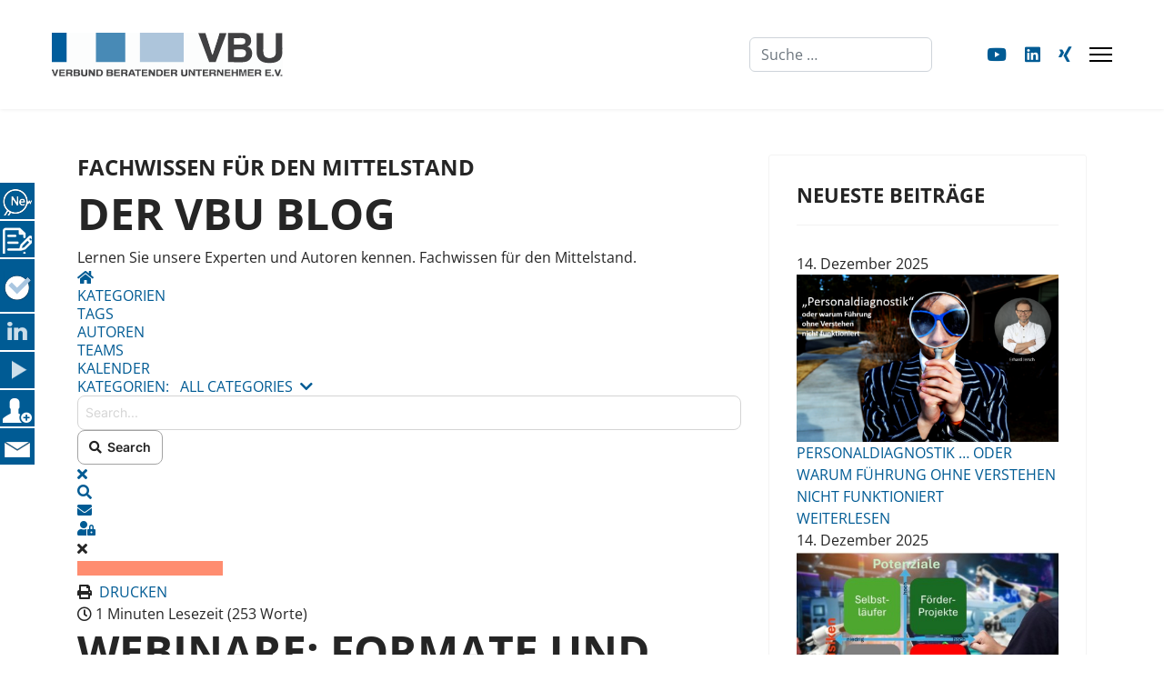

--- FILE ---
content_type: text/html; charset=utf-8
request_url: https://vbu-berater.de/blog/webinare-formate-und-einsatzmoeglichkeiten
body_size: 28489
content:

<!doctype html>
<html lang="de-de" dir="ltr">
	<head>
		
		<meta name="viewport" content="width=device-width, initial-scale=1, shrink-to-fit=no">
		<meta charset="utf-8">
	<meta name="rights" content="VBU Verbund beratender Unternehmer e.V.">
	<meta name="keywords" content="Webinare, Seminare, Impuls-Werkstatt,Markt,Webinare,Webinar,VBU Akademie,Seminar">
	<meta name="twitter:image" content="https://vbu-berater.de/images/easyblog_articles/362/b2ap3_large_13-04-_2018_16-40-12.png">
	<meta name="twitter:card" content="summary_large_image">
	<meta name="twitter:url" content="https://vbu-berater.de/blog/webinare-formate-und-einsatzmoeglichkeiten">
	<meta name="twitter:title" content="Webinare: Formate und Einsatzmöglichkeiten">
	<meta name="twitter:description" content="Webinar - ein Kofferwort gebildet aus Web und Seminar. Damit wird der Sinn deutlich: anstatt Wissensvermittlung oder Workshops in Präsenztreffen wie bei klassischen Seminaren durchzuführen, ...">
	<meta name="og:image" content="https://vbu-berater.de/images/easyblog_articles/362/b2ap3_large_13-04-_2018_16-40-12.png">
	<meta name="og:image:alt" content="Webinare: Formate und Einsatzmöglichkeiten">
	<meta name="og:image:width" content="800">
	<meta name="og:image:height" content="598">
	<meta name="og:title" content="Webinare: Formate und Einsatzmöglichkeiten">
	<meta name="og:description" content="Webinar - ein Kofferwort gebildet aus Web und Seminar. Damit wird der Sinn deutlich: anstatt Wissensvermittlung oder Workshops in Präsenztreffen wie bei klassischen Seminaren durchzuführen, geschieht dies über das moderne Medium Web, also das Internet.Ein Webinar an sich ist dabei aber nur eines der möglichen Formate. Welche anderen Formate möglich...">
	<meta name="og:type" content="article">
	<meta name="og:url" content="https://vbu-berater.de/blog/webinare-formate-und-einsatzmoeglichkeiten">
	<meta name="og:site_name" content="VBU – das kompetente Netzwerk erfahrener Experten im Mittelstand">
	<meta name="description" content="Webinar - ein Kofferwort gebildet aus Web und Seminar. Damit wird der Sinn deutlich: anstatt Wissensvermittlung oder Workshops in Präsenztreffen wie bei klassischen Seminaren durchzuführen, geschieht dies über das moderne Medium Web, also das Interne">
	<meta name="generator" content="Joomla! - Open Source Content Management">
	<title>Webinare: Formate und Einsatzmöglichkeiten - Fachwissen für den Mittelstand</title>
	<link href="https://vbu-berater.de/blog/rsd?tmpl=component" rel="EditURI" type="application/rsd+xml">
	<link href="https://vbu-berater.de/components/com_easyblog/wlwmanifest.xml" rel="wlwmanifest" type="application/wlwmanifest+xml">
	<link href="https://vbu-berater.de/blog/webinare-formate-und-einsatzmoeglichkeiten" rel="canonical">
	<link href="/blog/webinare-formate-und-einsatzmoeglichkeiten?format=amp" rel="amphtml">
	<link href="//vbu-berater.de/images/easyblog_articles/362/b2ap3_large_13-04-_2018_16-40-12.png" rel="preload" as="image">
	<link href="/images/favicon.ico" rel="icon" type="image/vnd.microsoft.icon">
	<link href="https://vbu-berater.de/index.php?option=com_finder&amp;view=search&amp;format=opensearch&amp;Itemid=437" rel="search" title="OpenSearch VBU – das kompetente Netzwerk erfahrener Experten im Mittelstand" type="application/opensearchdescription+xml">
<link href="/media/vendor/awesomplete/css/awesomplete.css?1.1.5" rel="stylesheet" />
	<link href="/media/vendor/joomla-custom-elements/css/joomla-alert.min.css?0.2.0" rel="stylesheet" />
	<link href="https://vbu-berater.de/plugins/content/addtoany/addtoany.css" rel="stylesheet" />
	
<!-- start jafont -->
<link href="/media/com_jafont/fonts/google/open-sans/open-sans.css" rel="stylesheet">
<!-- end jafont -->

	<link href="/templates/shaper_helixultimate/css/bootstrap.min.css" rel="stylesheet" />
	<link href="/plugins/system/helixultimate/assets/css/system-j4.min.css" rel="stylesheet" />
	<link href="/media/system/css/joomla-fontawesome.min.css?dbf797ddb71ff63e02a76418269055ec" rel="stylesheet" />
	<link href="/templates/shaper_helixultimate/css/template.css" rel="stylesheet" />
	<link href="/templates/shaper_helixultimate/css/presets/default.css" rel="stylesheet" />
	<link href="/media/mod_social_slider/css/style.css?dbf797ddb71ff63e02a76418269055ec" rel="stylesheet" />
	<link href="/components/com_sppagebuilder/assets/css/font-awesome-6.min.css?3e7e96fad5e237fb2d5a081c6cb11212" rel="stylesheet" />
	<link href="/components/com_sppagebuilder/assets/css/font-awesome-v4-shims.css?3e7e96fad5e237fb2d5a081c6cb11212" rel="stylesheet" />
	<link href="/components/com_sppagebuilder/assets/css/animate.min.css?3e7e96fad5e237fb2d5a081c6cb11212" rel="stylesheet" />
	<link href="/components/com_sppagebuilder/assets/css/sppagebuilder.css?3e7e96fad5e237fb2d5a081c6cb11212" rel="stylesheet" />
	<link href="/components/com_sppagebuilder/assets/css/color-switcher.css?3e7e96fad5e237fb2d5a081c6cb11212" rel="stylesheet" />
	<link href="/media/plg_system_youtuber/assets/fancybox/jquery.fancybox.min.css?v=3.12.2" rel="stylesheet" />
	<link href="/media/plg_system_youtuber/assets/css/frontend.css?v=3.12.2" rel="stylesheet" />
	
<!-- start jafont -->
<link href="/media/com_jafont/fonts/google/roboto/roboto.css" rel="stylesheet">
<!-- end jafont -->

	<link href="/plugins/system/cookiespolicynotificationbar/assets/css/cpnb-style.min.css" rel="stylesheet" media="all" />
	<link href="/plugins/system/cookiespolicynotificationbar/assets/css/balloon.min.css" rel="stylesheet" media="all" />
	<link href="/media/foundry/css/foundry.min.css?8fa4dfb774b04a24b1ef56f51033d1cb=1" rel="stylesheet" />
	<link href="/media/foundry/css/vendor/fontawesome/css/all.min.css?8fa4dfb774b04a24b1ef56f51033d1cb=1" rel="stylesheet" />
	<link href="/components/com_easyblog/themes/wireframe/styles/style-6.0.16.min.css" rel="stylesheet" />
	<link href="/modules/mod_stackideas_toolbar/assets/css/toolbar.min.css" rel="stylesheet" />
	<link href="/media/foundry/css/utilities.min.css?8fa4dfb774b04a24b1ef56f51033d1cb=1" rel="stylesheet" />
	<style>h1, h2, h3 {
    text-transform: uppercase;
}

h1 {
    font-weight: 700 !important;
}

.clip {
clip-path: polygon(0 0,100% 0,100% 97%,0% 100%);
}

.clip_neg {
clip-path: polygon(0 0,100% 0,100% 100%,0% 100%);
}

#eb.eb-mod * {
    line-height: unset !important;
}

#eb a:link {
    text-transform: uppercase;
}

/*#### Megamenu Start ####*/

.sp-megamenu-parent .sp-mega-group > li > a {
  text-transform: unset;
  font-size: 18px;
  margin-bottom: 0px;
  font-weight: unset;
}

.sp-megamenu-parent .sp-dropdown li.sp-menu-item > a, .sp-megamenu-parent .sp-dropdown li.sp-menu-item span:not(.sp-menu-badge) {
  padding: 0px;
}


.sp-mega-group a {
  color: #058 !important;
  text-transform: uppercase !important;
  font-weight: bold !important;
}

/*#### Megamenu Ende ####*/

@media (min-width: 600px) and (max-width: 1650px) {

#sp-header #offcanvas-toggler.offcanvas, #sp-header #offcanvas-toggler.mega {
  display: flex !important;
}

.sp-megamenu-wrapper.d-flex {
  display: none !important;
}
}

@media screen and (min-width: 1651px) {
a#offcanvas-toggler {
    display: none !important;
}
 }

.cb_template .card {
    margin: 5px;
}

#sp-main-body {
    padding: 50px 0;
}

.article-details .article-full-image img {
    border-radius: 0px;
}

h1.eb-brand-name.reset-heading {
    //font-size: 48px !important;
    line-height: unset !important;
}

h1.eb-brand-name.reset-heading {
    display: none !important;
}

.cb_template .text-primary {
  color: #005b94 !important;
}

.cb_template a {
  color: #005b94 !important;
}

.cb_template .page-item.active .page-link {
    z-index: 3;
    color: #fff !important;
    background-color: #005b94;
    border-color: #005b94;
}

a.tag-name {
    padding: 0px 10px;
    color: #fff !important;
}

a.tag-name:hover {
    padding: 0px 10px;
    color: #ccc !important;
}

.ns-bs5 .dropdown-menu {
  position: absolute;
  z-index: 1000;
  display: none;
  min-width: 10rem;
  padding: .5rem 0;
  margin: 0;
  font-size: 1rem;
  color: #252525;
  text-align: left;
  list-style: none;
  background-color: #efefef;
  border: 1px solid rgba(0,0,0,.15);
  border-radius: 0.25;
  padding: 15px !important;
}

section#sp-main-body {
    min-height: 80vh;
}

.article-list .article {
    border: 1px solid #d2d3d5;
    border-radius: 3px;
}

small.form-text {
    display: none;
}



div#editor-xtd-buttons {
    display: none;
}

td#acybuttontag {
    display: none;
}

td#acybuttonreplace {
    display: none;
}

div.toolbar {
    float: left !important;
    padding: 10px;
}
#### Styling DPCalendar ####

td#publishedkey {
    display: none !important;
}

td#publishedinput {
    display: none !important;
}

td#visiblekey {
    display: none !important;
}

td#visibleinput {
    display: none !important;
}

td#sendhtmlkey {
    display: none !important;
}

td#sendhtmlinput {
    display: none !important;
}

td#picturekey {
    display: none !important;
}

td#pictureinput {
    display: none !important;
}

td#createdkey {
    display: none !important;
}

td#taginput {
    display: none !important;
}

td#languagekey {
    display: none !important;
}

td#languageinput {
    display: none !important;
}

td#publishedkey {
    display: none !important;
}

td#aliaskey {
    display: none !important;
}

td#aliasinput {
    display: none !important;
}

li#mail_metadata_tabli {
    display: none !important;
}

li#mail_inboxactions_tabli {
    display: none !important;
}


.cbUserListResultCount {
    display: none !important;
}

#### AcyMailing 9  ####

.acym__selection__card.acym__selection__select-card.cell.medium-4.text-center {
    display: none !important;
}


#acym_wrapper .acym__listing .acym__listing__header {
    z-index: unset !important;
}

p.acym__front__archive__newsletter_sending-date {
    padding-bottom: 10px !important;
}

.acym__selection__card.acym__selection__select-card.cell.medium-4.text-center {
    display: none;
}

/* Schaltfläche "Leerer Newsletter" in der Frontendbearbeitung ausblenden */
.grid-x.medium-shrink.text-center.cell.acym__templates__choose__type-templates {
    display: none !important;
}

ul.social-icons {
    font-size: 1.2em;
}

#sp-menu ul.social-icons a {
    color: #005b94 !important;
}



#### Mobile ####
@media (min-width: 300px) and (max-width: 767px) {
h1 {
    font-size: 24px !important;
}
#sp-main-body {
    padding: 20px 0;
}
.cbUserListRow {
  border-bottom: 1px solid #dee2e6;
}
.cb_template .border-top {
    border-top: 0px solid #dee2e6 !important;
}

}

#### Mobile Ende ####</style>
	<style>body{font-family: 'Open Sans', sans-serif;font-size: 16px;font-weight: 400;line-height: 1.5;text-decoration: none;}
</style>
	<style>h1{font-family: 'Open Sans', sans-serif;font-size: 48px;font-weight: 700;text-decoration: none;}
@media (max-width:767px){h1{font-size: 24px;}
}
</style>
	<style>h2{font-family: 'Open Sans', sans-serif;font-size: 24px;font-weight: 700;text-decoration: none;}
@media (max-width:767px){h2{font-size: 18px;}
}
</style>
	<style>h3{font-family: 'Open Sans', sans-serif;font-size: 14px;font-weight: 700;text-decoration: none;}
@media (max-width:767px){h3{font-size: 18px;}
}
</style>
	<style>.sp-megamenu-parent > li > a, .sp-megamenu-parent > li > span, .sp-megamenu-parent .sp-dropdown li.sp-menu-item > a{font-family: 'Open Sans', sans-serif;font-size: 18px;font-weight: 400;line-height: 1.5;text-decoration: none;text-align: left;}
</style>
	<style>.menu.nav-pills > li > a, .menu.nav-pills > li > span, .menu.nav-pills .sp-dropdown li.sp-menu-item > a{font-family: 'Open Sans', sans-serif;font-size: 18px;font-weight: 400;line-height: 1.5;text-decoration: none;text-align: left;}
</style>
	<style>.logo-image {height:48px;}.logo-image-phone {height:48px;}</style>
	<style>@media(max-width: 992px) {.logo-image {height: 36px;}.logo-image-phone {height: 36px;}}</style>
	<style>@media(max-width: 576px) {.logo-image {height: 32px;}.logo-image-phone {height: 32px;}}</style>
	<style>#sp-bottom{ background-color:#005B94;padding:25px 100px 10px 100px; }</style>
	<style>#sp-bottom a{color:#FFFFFF;}</style>
	<style>#sp-bottom a:hover{color:#F2F2F2;}</style>
	<style>#sp-footer{ background-color:#005B94;color:#FFFFFF;padding:10px 100px; }</style>
	<style>#sp-footer a{color:#FFFFFF;}</style>
	<style>#sp-footer a:hover{color:#AFC6DF;}</style>
	<style>#sp-footer-mobil{ background-color:#005B94;color:#FFFFFF;padding:20px 0 10px 0; }</style>
	<style>#sp-footer-mobil a{color:#FFFFFF;}</style>
	<style>#sp-footer-mobil a:hover{color:#AFC6DF;}</style>
	<style>#sp-section-6{ background-color:#005B94;color:#FFFFFF;padding:20px 0 10px 0; }</style>
	<style>#sp-section-6 a{color:#FFFFFF;}</style>
	<style>#sp-section-6 a:hover{color:#AFC6DF;}</style>
	<style>#sp-section-7{ background-color:#005B94;color:#FFFFFF;padding:20px 0 10px 0; }</style>
	<style>#sp-section-7 a{color:#FFFFFF;}</style>
	<style>#sp-section-7 a:hover{color:#AFC6DF;}</style>
	<style>.jj_sl_navigation li a {
			background-color:#005b94;
			text-align:left;
			color:#ffffff !important;
		}
		.jj_sl_navigation .jj_sprite {
			background-image: url(https://vbu-berater.de/media/mod_social_slider/icons/sprite-white.png);
		}@media screen and (max-width: 480px){
				.jj_sl_navigation { display: none; }
			}.jj_sl_navigation { top:200px;
			}.jj_sl_navigation .jj_sl_custom1 a:hover{
			background-color: #005b94;
		 }
		 .jj_sl_navigation .jj_sl_custom2 a:hover{
			background-color: #005b94;
		 }
		 .jj_sl_navigation .jj_sl_custom3 a:hover{
			background-color: #5db122;
		 }
		 .jj_sl_navigation .jj_sl_custom4 a:hover{
			background-color: #005b94;
		 }
		 .jj_sl_navigation .jj_sl_custom5 a:hover{
			background-color: #005b94;
		 }
				.jj_sl_navigation .jj_sprite_custom.jj_custom1 {
					background-image: url(https://vbu-berater.de/media/mod_social_slider/icons/news_w.png);
				}
				.jj_sl_navigation .jj_sprite_custom.jj_custom2 {
					background-image: url(https://vbu-berater.de/media/mod_social_slider/icons/mail.png);
				}
				.jj_sl_navigation .jj_sprite_custom.jj_custom3 {
					background-image: url(https://vbu-berater.de/media/mod_social_slider/icons/checklist-foerdermittel2-small.png);
				}
				.jj_sl_navigation .jj_sprite_custom.jj_custom4 {
					background-image: url(https://vbu-berater.de/media/mod_social_slider/icons/partnerwerden.png);
				}
				.jj_sl_navigation .jj_sprite_custom.jj_custom5 {
					background-image: url(https://vbu-berater.de/media/mod_social_slider/icons/blog_klein_weiss.png);
				}</style>
	<style>@media(min-width: 1400px) {.sppb-row-container { max-width: 1320px; }}</style>
	<style>:root {--sppb-topbar-bg-color: #333333; --sppb-topbar-text-color: #aaaaaa; --sppb-header-bg-color: #ffffff; --sppb-logo-text-color: #2b2b2b; --sppb-menu-text-color: #252525; --sppb-menu-text-hover-color: #005b94; --sppb-menu-text-active-color: #005b94; --sppb-menu-dropdown-bg-color: #ffffff; --sppb-menu-dropdown-text-color: #252525; --sppb-menu-dropdown-text-hover-color: #005b94; --sppb-menu-dropdown-text-active-color: #005b94; --sppb-offcanvas-menu-icon-color: #000000; --sppb-offcanvas-menu-bg-color: #ffffff; --sppb-offcanvas-menu-items-and-items-color: #252525; --sppb-offcanvas-menu-active-menu-item-color: #252525; --sppb-text-color: #252525; --sppb-bg-color: #ffffff; --sppb-link-color: #005b94; --sppb-link-hover-color: #4e8bb9; --sppb-footer-bg-color: #171717; --sppb-footer-text-color: #ffffff; --sppb-footer-link-color: #a2a2a2; --sppb-footer-link-hover-color: #ffffff}</style>
	<style>

/* BEGIN: Cookies Policy Notification Bar - J! system plugin (Powered by: Web357.com) */
.cpnb-outer { border-color: rgba(32, 34, 38, 1); }
.cpnb-outer.cpnb-div-position-top { border-bottom-width: 1px; }
.cpnb-outer.cpnb-div-position-bottom { border-top-width: 1px; }
.cpnb-outer.cpnb-div-position-top-left, .cpnb-outer.cpnb-div-position-top-right, .cpnb-outer.cpnb-div-position-bottom-left, .cpnb-outer.cpnb-div-position-bottom-right { border-width: 1px; }
.cpnb-message { color: #f1f1f3; }
.cpnb-message a { color: #ffffff }
.cpnb-button, .cpnb-button-ok, .cpnb-m-enableAllButton { -webkit-border-radius: 4px; -moz-border-radius: 4px; border-radius: 4px; font-size: 12px; color: #ffffff; background-color: rgba(59, 137, 199, 1); }
.cpnb-button:hover, .cpnb-button:focus, .cpnb-button-ok:hover, .cpnb-button-ok:focus, .cpnb-m-enableAllButton:hover, .cpnb-m-enableAllButton:focus { color: #ffffff; background-color: rgba(49, 118, 175, 1); }
.cpnb-button-decline, .cpnb-button-delete, .cpnb-button-decline-modal, .cpnb-m-DeclineAllButton { color: #ffffff; background-color: rgba(119, 31, 31, 1); }
.cpnb-button-decline:hover, .cpnb-button-decline:focus, .cpnb-button-delete:hover, .cpnb-button-delete:focus, .cpnb-button-decline-modal:hover, .cpnb-button-decline-modal:focus, .cpnb-m-DeclineAllButton:hover, .cpnb-m-DeclineAllButton:focus { color: #ffffff; background-color: rgba(175, 38, 20, 1); }
.cpnb-button-cancel, .cpnb-button-reload, .cpnb-button-cancel-modal { color: #ffffff; background-color: rgba(90, 90, 90, 1); }
.cpnb-button-cancel:hover, .cpnb-button-cancel:focus, .cpnb-button-reload:hover, .cpnb-button-reload:focus, .cpnb-button-cancel-modal:hover, .cpnb-button-cancel-modal:focus { color: #ffffff; background-color: rgba(54, 54, 54, 1); }
.cpnb-button-settings, .cpnb-button-settings-modal { color: #ffffff; background-color: rgba(90, 90, 90, 1); }
.cpnb-button-settings:hover, .cpnb-button-settings:focus, .cpnb-button-settings-modal:hover, .cpnb-button-settings-modal:focus { color: #ffffff; background-color: rgba(54, 54, 54, 1); }
.cpnb-button-more-default, .cpnb-button-more-modal { color: #ffffff; background-color: rgba(123, 138, 139, 1); }
.cpnb-button-more-default:hover, .cpnb-button-more-modal:hover, .cpnb-button-more-default:focus, .cpnb-button-more-modal:focus { color: #ffffff; background-color: rgba(105, 118, 119, 1); }
.cpnb-m-SaveChangesButton { color: #ffffff; background-color: rgba(133, 199, 136, 1); }
.cpnb-m-SaveChangesButton:hover, .cpnb-m-SaveChangesButton:focus { color: #ffffff; background-color: rgba(96, 153, 100, 1); }
@media only screen and (max-width: 600px) {
.cpnb-left-menu-toggle::after, .cpnb-left-menu-toggle-button {
content: "Categories";
}
}
/* END: Cookies Policy Notification Bar - J! system plugin (Powered by: Web357.com) */
</style>
<script src="/media/vendor/jquery/js/jquery.min.js?3.7.1"></script>
	<script src="/media/legacy/js/jquery-noconflict.min.js?647005fc12b79b3ca2bb30c059899d5994e3e34d"></script>
	<script type="application/json" class="joomla-script-options new">{"fd.options":{"rootUrl":"https:\/\/vbu-berater.de","environment":"production","version":"1.1.17","token":"14d00d8945affd9d01315d89d5754745","scriptVersion":"8fa4dfb774b04a24b1ef56f51033d1cb=1","scriptVersioning":true,"isMobile":false},"data":{"breakpoints":{"tablet":991,"mobile":480},"header":{"stickyOffset":"100"}},"joomla.jtext":{"MOD_FINDER_SEARCH_VALUE":"Suche &hellip;","JLIB_JS_AJAX_ERROR_OTHER":"Beim Abrufen von JSON-Daten wurde ein HTTP-Statuscode %s zur\u00fcckgegeben.","JLIB_JS_AJAX_ERROR_PARSE":"Ein Parsing-Fehler trat bei der Verarbeitung der folgenden JSON-Daten auf:<br \/><code style='color:inherit;white-space:pre-wrap;padding:0;margin:0;border:0;background:inherit;'>%s<\/code>","ERROR":"Fehler","MESSAGE":"Nachricht","NOTICE":"Hinweis","WARNING":"Warnung","JCLOSE":"Schlie\u00dfen","JOK":"OK","JOPEN":"\u00d6ffnen"},"finder-search":{"url":"\/index.php?option=com_finder&task=suggestions.suggest&format=json&tmpl=component&Itemid=437"},"system.paths":{"root":"","rootFull":"https:\/\/vbu-berater.de\/","base":"","baseFull":"https:\/\/vbu-berater.de\/"},"csrf.token":"14d00d8945affd9d01315d89d5754745"}</script>
	<script src="/media/system/js/core.min.js?37ffe4186289eba9c5df81bea44080aff77b9684"></script>
	<script src="/media/vendor/bootstrap/js/bootstrap-es5.min.js?5.3.2" nomodule defer></script>
	<script src="/media/system/js/showon-es5.min.js?0e293ba9dec283752e25f4e1d5eb0a6f8c07d3be" defer nomodule></script>
	<script src="/media/com_finder/js/finder-es5.min.js?e6d3d1f535e33b5641e406eb08d15093e7038cc2" nomodule defer></script>
	<script src="/media/system/js/messages-es5.min.js?c29829fd2432533d05b15b771f86c6637708bd9d" nomodule defer></script>
	<script src="/media/vendor/bootstrap/js/alert.min.js?5.3.2" type="module"></script>
	<script src="/media/vendor/bootstrap/js/button.min.js?5.3.2" type="module"></script>
	<script src="/media/vendor/bootstrap/js/carousel.min.js?5.3.2" type="module"></script>
	<script src="/media/vendor/bootstrap/js/collapse.min.js?5.3.2" type="module"></script>
	<script src="/media/vendor/bootstrap/js/dropdown.min.js?5.3.2" type="module"></script>
	<script src="/media/vendor/bootstrap/js/modal.min.js?5.3.2" type="module"></script>
	<script src="/media/vendor/bootstrap/js/offcanvas.min.js?5.3.2" type="module"></script>
	<script src="/media/vendor/bootstrap/js/popover.min.js?5.3.2" type="module"></script>
	<script src="/media/vendor/bootstrap/js/scrollspy.min.js?5.3.2" type="module"></script>
	<script src="/media/vendor/bootstrap/js/tab.min.js?5.3.2" type="module"></script>
	<script src="/media/vendor/bootstrap/js/toast.min.js?5.3.2" type="module"></script>
	<script src="/media/system/js/showon.min.js?f79c256660e2c0ca2179cf7f3168ea8143e1af82" type="module"></script>
	<script src="/media/vendor/awesomplete/js/awesomplete.min.js?1.1.5" defer></script>
	<script src="/media/com_finder/js/finder.min.js?a2c3894d062787a266d59d457ffba5481b639f64" type="module"></script>
	<script src="/media/system/js/messages.min.js?7f7aa28ac8e8d42145850e8b45b3bc82ff9a6411" type="module"></script>
	<script src="https://static.addtoany.com/menu/page.js" defer></script>
	<script src="/media/foundry/scripts/core.min.js?8fa4dfb774b04a24b1ef56f51033d1cb=1"></script>
	<script src="https://vbu-berater.de/modules/mod_stackideas_toolbar/assets/scripts/module.min.js"></script>
	<script src="/templates/shaper_helixultimate/js/main.js"></script>
	<script src="/components/com_sppagebuilder/assets/js/jquery.parallax.js?3e7e96fad5e237fb2d5a081c6cb11212"></script>
	<script src="/components/com_sppagebuilder/assets/js/sppagebuilder.js?3e7e96fad5e237fb2d5a081c6cb11212" defer></script>
	<script src="/components/com_sppagebuilder/assets/js/color-switcher.js?3e7e96fad5e237fb2d5a081c6cb11212"></script>
	<script src="/media/plg_system_youtuber/assets/fancybox/jquery.fancybox.min.js?v=3.12.2" defer></script>
	<script src="/media/plg_system_youtuber/assets/js/frontend.js?v=3.12.2" defer></script>
	<script src="/plugins/system/cookiespolicynotificationbar/assets/js/cookies-policy-notification-bar.min.js"></script>
	<script>window.a2a_config=window.a2a_config||{};a2a_config.callbacks=[];a2a_config.overlays=[];a2a_config.templates={};a2a_config.thanks = {
    postShare: true
};
</script>
	<script>template="shaper_helixultimate";</script>
	<script>
				document.addEventListener("DOMContentLoaded", () =>{
					window.htmlAddContent = window?.htmlAddContent || "";
					if (window.htmlAddContent) {
        				document.body.insertAdjacentHTML("beforeend", window.htmlAddContent);
					}
				});
			</script>
	<script>
			const initColorMode = () => {
				const colorVariableData = [];
				const sppbColorVariablePrefix = "--sppb";
				let activeColorMode = localStorage.getItem("sppbActiveColorMode") || "";
				activeColorMode = "";
				const modes = [];

				if(!modes?.includes(activeColorMode)) {
					activeColorMode = "";
					localStorage.setItem("sppbActiveColorMode", activeColorMode);
				}

				document?.body?.setAttribute("data-sppb-color-mode", activeColorMode);

				if (!localStorage.getItem("sppbActiveColorMode")) {
					localStorage.setItem("sppbActiveColorMode", activeColorMode);
				}

				if (window.sppbColorVariables) {
					const colorVariables = typeof(window.sppbColorVariables) === "string" ? JSON.parse(window.sppbColorVariables) : window.sppbColorVariables;

					for (const colorVariable of colorVariables) {
						const { path, value } = colorVariable;
						const variable = String(path[0]).trim().toLowerCase().replaceAll(" ", "-");
						const mode = path[1];
						const variableName = `${sppbColorVariablePrefix}-${variable}`;

						if (activeColorMode === mode) {
							colorVariableData.push(`${variableName}: ${value}`);
						}
					}

					document.documentElement.style.cssText += colorVariableData.join(";");
				}
			};

			window.sppbColorVariables = [];
			
			initColorMode();

			document.addEventListener("DOMContentLoaded", initColorMode);
		</script>
	<script>

// BEGIN: Cookies Policy Notification Bar - J! system plugin (Powered by: Web357.com)
var cpnb_config = {"w357_joomla_caching":1,"w357_position":"bottom","w357_show_close_x_icon":"1","w357_hide_after_time":"yes","w357_duration":"60","w357_animate_duration":"1000","w357_limit":"0","w357_message":"Um die optimale Nutzung unserer Website zu ermöglichen, verwenden wir Cookies. Um nicht gegen geltende Gesetze zu verstoßen, benötigen wir dazu Ihr ausdrückliches Einverständnis.","w357_display_ok_btn":"1","w357_buttonText":"Ja, ich gebe mein Einverständnis!","w357_display_decline_btn":"1","w357_buttonDeclineText":"Ablehnen","w357_display_cancel_btn":"0","w357_buttonCancelText":"Schließen","w357_display_settings_btn":"1","w357_buttonSettingsText":"Einstellungen","w357_buttonMoreText":"Weitere Informationen","w357_buttonMoreLink":"","w357_display_more_info_btn":"1","w357_fontColor":"#f1f1f3","w357_linkColor":"#ffffff","w357_fontSize":"12px","w357_backgroundColor":"rgba(50, 58, 69, 1)","w357_borderWidth":"1","w357_body_cover":"1","w357_overlay_state":"0","w357_overlay_color":"rgba(10, 10, 10, 0.3)","w357_height":"auto","w357_cookie_name":"cookiesDirective","w357_link_target":"_self","w357_popup_width":"800","w357_popup_height":"600","w357_customText":"\u003Ch1\u003EVereinbarung zur Verwendung von Cookies\u003C\/h1\u003E\r\n\u003Chr \/\u003E\r\n\u003Ch3\u003EAllgemeine Verwendung\u003C\/h3\u003E\r\n\u003Cp\u003EWir verwenden Cookies, Tracking Pixels und ähnliche Technologien auf unserer Website. Cookies sind kleine Dateien, die von uns erstellt und auf Ihrem Gerät gespeichert werden. Unsere Website verwendet Cookies, die von uns oder von Dritten zu verschiedenen Zwecken im Rahmen der Verwendung und Funktionalität einschließlich der Personalisierung unserer Website abgelegt werden. Es ist möglich, dass Cookies verwendet werden, um zu nachzuvollziehen, wie Sie die Website verwenden und so zielgerichtete Werbung anzuzeigen.\u003C\/p\u003E\r\n\u003Ch3\u003EDritt-Anbieter\u003C\/h3\u003E\r\n\u003Cp\u003EUnsere Website nutzt verschiedene Dienste von Dritt-Anbietern. Wenn Sie auf unserer Website sind, können diese Dienste anonyme Cookies im Browser des Benutzers ablegen und diese Cookies mit in der Cookie-Datei des Besuchers speichern. Im folgenden eine Liste einiger derartiger Dienste: Google, Facebook, Twitter, Adroll, MailChimp, Sucuri, Intercom und andere soziale Netzwerke, Anzeigen-Agenturen, Sicherheits-Software wie z.B. Firewalls, Datenanalyse-Unternehmen und Anbieter von Internetzugängen. Diese Dienste sammeln möglicherweise auch anonyme Identifizierungsmerkmale wie die IP-Adresse, den HTTP-Referrer, die eindeutige Geräte-Kennung und andere nicht-persönliche Informationen zur Identifizierung sowie Server Logfiles.\u003C\/p\u003E\r\n\u003Ch3\u003EImpressum und Datenschutz\u003C\/h3\u003E\r\n\u003Cp\u003ELink zum Impressum: \u003Ca href=\u0022impressum\u0022 target=\u0022_blank\u0022 rel=\u0022noopener\u0022\u003Ehttps:\/\/vbu-berater.de\/impressum\u003C\/a\u003E\u003Cbr \/\u003ELink zur Datenschutzerklärung: \u003Ca href=\u0022datenschutzerklaerung\u0022 target=\u0022_blank\u0022 rel=\u0022noopener\u0022\u003Ehttps:\/\/vbu-berater.de\/datenschutzerklaerung\u003C\/a\u003E\u003C\/p\u003E\r\n\u003Cp\u003E \u003C\/p\u003E\r\n\u003Chr \/\u003E","w357_more_info_btn_type":"custom_text","w357_blockCookies":"1","w357_autoAcceptAfterScrolling":"0","w357_numOfScrolledPixelsBeforeAutoAccept":"300","w357_reloadPageAfterAccept":"0","w357_enableConfirmationAlerts":"0","w357_enableConfirmationAlertsForAcceptBtn":0,"w357_enableConfirmationAlertsForDeclineBtn":0,"w357_enableConfirmationAlertsForDeleteBtn":0,"w357_confirm_allow_msg":"Hiermit erlauben Sie, dass diese Website in diesem Browser Cookies setzen und verwenden darf. Sind Sie sicher, dass Sie diese Funktion aktivieren und erlauben möchten?","w357_confirm_delete_msg":"Hiermit löschen Sie die von dieser Website in diesem Browser gesetzen Cookies. Sind Sie sicher, dass Sie alle Cookies dieser Website deaktivieren und löschen möchten?","w357_show_in_iframes":"0","w357_shortcode_is_enabled_on_this_page":0,"w357_base_url":"https:\/\/vbu-berater.de\/","w357_base_ajax_url":"https:\/\/vbu-berater.de\/","w357_current_url":"https:\/\/vbu-berater.de\/blog\/webinare-formate-und-einsatzmoeglichkeiten","w357_always_display":"0","w357_show_notification_bar":true,"w357_expiration_cookieSettings":"365","w357_expiration_cookieAccept":"365","w357_expiration_cookieDecline":"180","w357_expiration_cookieCancel":"3","w357_accept_button_class_notification_bar":"cpnb-accept-btn","w357_decline_button_class_notification_bar":"cpnb-decline-btn","w357_cancel_button_class_notification_bar":"cpnb-cancel-btn","w357_settings_button_class_notification_bar":"cpnb-settings-btn","w357_moreinfo_button_class_notification_bar":"cpnb-moreinfo-btn","w357_accept_button_class_notification_bar_modal_window":"cpnb-accept-btn-m","w357_decline_button_class_notification_bar_modal_window":"cpnb-decline-btn-m","w357_save_button_class_notification_bar_modal_window":"cpnb-save-btn-m","w357_buttons_ordering":"[\u0022ok\u0022,\u0022decline\u0022,\u0022cancel\u0022,\u0022settings\u0022,\u0022moreinfo\u0022]"};
// END: Cookies Policy Notification Bar - J! system plugin (Powered by: Web357.com)
</script>
	<script>

// BEGIN: Cookies Policy Notification Bar - J! system plugin (Powered by: Web357.com)
var cpnb_cookiesCategories = {"cookie_categories_group0":{"cookie_category_id":"required-cookies","cookie_category_name":"Notwendige Cookies","cookie_category_description":"Diese Cookies sind notwendig, um das Surfen auf unserer Website und die Nutzung der Funktionen der Website, wie zum Beispiel den Zugriff auf geschützte Bereiche der Website, zu ermöglichen. Sie können diese Cookies in Ihren Browsereinstellungen deaktivieren. Bitte beachten Sie, dass dadurch die Funktionalität der Seite stark eingeschränkt wird.","cookie_category_checked_by_default":"2","cookie_category_status":"1"},"cookie_categories_group1":{"cookie_category_id":"analytical-cookies","cookie_category_name":"Matomo","cookie_category_description":"Diese Seite verwendet Matomo. Diese Cookies geben uns ein Verständnis davon, wie die Besucher unserer Website agieren (bspw. wie lange Besucher im Durchschnitt auf einer Seite bleiben, ob und wie oft sie wiederkehren). Dadurch sind wir in der Lage, die Struktur, Navigation und den Inhalt der Website für Sie so benutzerfreundlich wie möglich zu gestalten.","cookie_category_checked_by_default":"0","cookie_category_status":"1"}};
// END: Cookies Policy Notification Bar - J! system plugin (Powered by: Web357.com)
</script>
	<script>

// BEGIN: Cookies Policy Notification Bar - J! system plugin (Powered by: Web357.com)
var cpnb_manager = {"w357_m_modalState":"1","w357_m_floatButtonState":"1","w357_m_floatButtonPosition":"bottom_left","w357_m_HashLink":"cookies","w357_m_modal_menuItemSelectedBgColor":"rgba(200, 200, 200, 1)","w357_m_saveChangesButtonColorAfterChange":"rgba(13, 92, 45, 1)","w357_m_floatButtonIconSrc":"https:\/\/vbu-berater.de\/media\/plg_system_cookiespolicynotificationbar\/icons\/cpnb-cookies-manager-icon-1-64x64.png","w357_m_FloatButtonIconType":"image","w357_m_FloatButtonIconFontAwesomeName":"fas fa-cookie-bite","w357_m_FloatButtonIconFontAwesomeSize":"fa-lg","w357_m_FloatButtonIconFontAwesomeColor":"rgba(61, 47, 44, 0.84)","w357_m_FloatButtonIconUikitName":"cog","w357_m_FloatButtonIconUikitSize":"1","w357_m_FloatButtonIconUikitColor":"rgba(61, 47, 44, 0.84)","w357_m_floatButtonText":"Cookie Manager","w357_m_modalHeadingText":"Erweiterte Cookie Einstellungen","w357_m_checkboxText":"Aktiviert","w357_m_lockedText":"(nicht deaktivierbar)","w357_m_EnableAllButtonText":"Alle Cookies zulassen","w357_m_DeclineAllButtonText":"Nicht notwendige Cookies ablehnen","w357_m_SaveChangesButtonText":"Einstellungen speichern","w357_m_confirmationAlertRequiredCookies":"Diese Cookies sind für diese Website unbedingt erforderlich. Sie können diese Kategorie von Cookies nicht deaktivieren. Vielen Dank für Ihr Verständnis!"};
// END: Cookies Policy Notification Bar - J! system plugin (Powered by: Web357.com)
</script>
	<!--googleoff: index-->
<script type="text/javascript">
window.ezb = window.eb = {
	"environment": "production",
	"rootUrl": "https://vbu-berater.de",
	"ajaxUrl": "https://vbu-berater.de/?option=com_easyblog&lang=&Itemid=823",
	"token": "14d00d8945affd9d01315d89d5754745",
	"mobile": false,
	"ios": false,
	"locale": "de-DE",
	"momentLang": "de",
	"direction": "ltr",
	"appearance": "light",
	"version": "bc936e94d43950a52fa58fd4f0df7409",
	"scriptVersioning": true
};
</script>
<!--googleon: index-->
	<script src="/media/com_easyblog/scripts/site-6.0.16-basic.min.js"></script>
	<style type="text/css">#eb .eb-header .eb-toolbar,#eb .eb-toolbar__search { background-color:#005b94;}#eb .eb-header .eb-toolbar,#eb .eb-toolbar__item--search,#eb .eb-toolbar__search .o-select-group .form-control {border-color:#a9c6e0; }#eb .eb-toolbar__search-close-btn > a,#eb .eb-toolbar__search-close-btn > a:hover,#eb .eb-toolbar__search-close-btn > a:focus,#eb .eb-toolbar__search-close-btn > a:active,#eb .eb-header .eb-toolbar .eb-toolbar__search-input,#eb .eb-header .eb-toolbar .o-nav__item .eb-toolbar__link,#eb .eb-toolbar__search .o-select-group .form-control,#eb .eb-toolbar .btn-search-submit { color:#ffffff !important; }#eb .eb-toolbar__search .o-select-group__drop {color:#ffffff;}#eb .eb-toolbar__search .o-select-group,#eb .eb-header .eb-toolbar .o-nav__item.is-active .eb-toolbar__link,#eb .eb-header .eb-toolbar .o-nav__item .eb-toolbar__link:hover,#eb .eb-header .eb-toolbar .o-nav__item .eb-toolbar__link:focus,#eb .eb-header .eb-toolbar .o-nav__item .eb-toolbar__link:active { background-color:#5db122; }#eb .eb-toolbar__link.has-composer,#eb .eb-toolbar .btn-search-submit {background-color:#428bca !important; }#eb .eb-reading-progress {background:#ff8d70 !important;color:#5db122 !important;}#eb .eb-reading-progress::-webkit-progress-bar {background:#ff8d70 !important;}#eb .eb-reading-progress__container {background-color:#ff8d70 !important;}#eb .eb-reading-progress::-moz-progress-bar {background:#5db122 !important;}#eb .eb-reading-progress::-webkit-progress-value {background:#5db122 !important;}#eb .eb-reading-progress__bar {background:#5db122 !important;}</style>
	<!--googleoff: index-->
<script>
window.tb = {
"token": "14d00d8945affd9d01315d89d5754745",
"ajaxUrl": "https://vbu-berater.de/index.php?option=com_ajax&module=stackideas_toolbar&format=json",
"userId": "0",
"appearance": "light",
"theme": "si-theme-foundry",
"ios": false,
"mobile": false,
};
</script>
<!--googleon: index-->
	<script type="application/json" id="youtuber-cfg">{"ajax_url":"\/blog\/webinare-formate-und-einsatzmoeglichkeiten","lang":{"more":"More","less":"Less"},"fancybox_params":"{\"type\":\"iframe\",\"iframe\":{\"allowfullscreen\":true}}"}</script>
			
<!-- BEGIN: Google Analytics -->
<!-- The cookies are disabled for the analytical-cookies category . -->
<!-- END: Google Analytics -->
</head>
	<body class="site helix-ultimate hu com_easyblog com-easyblog view-entry layout-default task-none itemid-823 de-de ltr sticky-header layout-fluid offcanvas-init offcanvs-position-right">

		
					<div class="sp-pre-loader">
				<div class='wave-two-wrap'>
<ul class='wave-two'>
<li></li><li></li><li></li><li></li><li></li><li></li>
</ul>
</div>			</div>
		
		<div class="body-wrapper">
			<div class="body-innerwrapper">
					<div class="sticky-header-placeholder"></div>
<header id="sp-header" class="full-header full-header-center">
	<div class="container-fluid">
		<div class="container-inner">
			<div class="row align-items-center">

				<!-- Left toggler (if left) -->
				
				<!-- Logo -->
				<div id="sp-logo" class="col-auto">
					<div class="sp-column">
													
							<div class="logo"><a href="/">
				<img class='logo-image  d-none d-lg-inline-block'
					srcset='https://vbu-berater.de/images/logo_vbu.svg 1x, https://vbu-berater.de/images/logo_vbu.svg 2x'
					src='https://vbu-berater.de/images/logo_vbu.svg'
					height='48'
					alt='VBU – das kompetente Netzwerk erfahrener Experten im Mittelstand'
				/>
				<img class="logo-image-phone d-inline-block d-lg-none" src="https://vbu-berater.de/images/logo_vbu.svg" alt="VBU – das kompetente Netzwerk erfahrener Experten im Mittelstand" /></a></div>											</div>
				</div>

				<!-- Menu -->
				<div id="sp-menu" class="menu-with-social menu-center col-auto flex-auto">
					<div class="sp-column d-flex justify-content-between align-items-center">
						<div class="menu-with-offcanvas d-flex justify-content-between align-items-center flex-auto">
							<nav class="sp-megamenu-wrapper d-flex" role="navigation" aria-label="navigation"><ul class="sp-megamenu-parent menu-animation-fade-up d-none d-lg-block"><li class="sp-menu-item sp-has-child"><a   href="/wir-fuer-sie"  >Wir für Sie</a><div class="sp-dropdown sp-dropdown-main sp-menu-right" style="width: 240px;"><div class="sp-dropdown-inner"><ul class="sp-dropdown-items"><li class="sp-menu-item"><a   href="/ihre-vbu-experten"  >Ihre VBU-Expertinnen und Experten</a></li><li class="sp-menu-item"><a   href="/vbu-expertensuche/search"  >Finden Sie Ihre Expertin, Ihren Experten</a></li><li class="sp-menu-item"><a   href="/vbu-fur-institutionen"  >Für Institutionen</a></li><li class="sp-menu-item"><a   href="/leistungen"  >Leistungen</a></li></ul></div></div></li><li class="sp-menu-item sp-has-child"><a   href="/aktuelles/"  >Aktuelles</a><div class="sp-dropdown sp-dropdown-main sp-menu-right" style="width: 240px;"><div class="sp-dropdown-inner"><ul class="sp-dropdown-items"><li class="sp-menu-item"><a   href="/aktuelles/vbu-linkedin-feed"  >VBU LinkedIn Feed</a></li><li class="sp-menu-item"><a   href="/vbu-akademie/events"  >Eventkalender</a></li><li class="sp-menu-item"><a   href="/aktuelles/vbu-meets-nrw"  >VBU meets NRW</a></li></ul></div></div></li><li class="sp-menu-item current-item active"><a aria-current="page"  href="/blog"  >VBU Blog</a></li><li class="sp-menu-item sp-has-child"><a   href="/unsere-kompetenzen"  >Kompetenzen</a><div class="sp-dropdown sp-dropdown-main sp-dropdown-mega sp-menu-center" style="width: 1000px;left: -500px;"><div class="sp-dropdown-inner"><div class="row"><div class="col-sm-4"><ul class="sp-mega-group"><li class="item-289 module "><div class="sp-module "><div class="sp-module-content">
<div id="mod-custom289" class="mod-custom custom">
    <p><a href="/foerdermittel-erhalten" target="_blank"><img src="/images/euros-299363_1100.jpg" alt="" width="1100" height="350" loading="lazy" data-path="local-images:/euros-299363_1100.jpg" /></a></p>
<p>Unser Team von Spezialisten im VBU-Partner-Netzwerk unterstützt Unternehmen dabei, passende Fördermöglichkeiten zu finden und erfolgreich zu nutzen.</p></div>
</div></div></li><li class="item-2244 menu_item item-header"><a  class="sp-group-title" href="/foerdermittel-erhalten"  >Fördermittel erhalten</a><ul class="sp-mega-group-child sp-dropdown-items"><li class="sp-menu-item"><a   href="/foerdermittelanfrage"  >Quick Check Fördermittel</a></li></ul></li><li class="item-290 module "><div class="sp-module "><div class="sp-module-content">
<div id="mod-custom290" class="mod-custom custom">
    <hr /></div>
</div></div></li><li class="item-291 module "><div class="sp-module "><div class="sp-module-content">
<div id="mod-custom291" class="mod-custom custom">
    <p><a href="/marketing-und-vertrieb" target="_blank"><img src="/images/Marketing_und_Vertrieb_3a.png" alt="Marketing und Vertrieb 3a" width="853" height="271" loading="lazy" data-path="local-images:/euros-299363_1100.jpg" /></a></p>
<p>Unser Team Marketing &amp; Vertrieb im VBU-Partner-Netzwerk unterstützt Unternehmen dabei, ihre Marktposition zu stärken, neue Kunden zu gewinnen und den Vertrieb effizienter zu gestalten.</p></div>
</div></div></li><li class="item-629 menu_item item-header"><a   href="/marketing-und-vertrieb"  >Marketing und Vertrieb</a></li></ul></div><div class="col-sm-4"><ul class="sp-mega-group"><li class="item-292 module "><div class="sp-module "><div class="sp-module-content">
<div id="mod-custom292" class="mod-custom custom">
    <p><a href="/mittelstand-digitalisieren" target="_blank"><img src="/images/headers/mittelstand_40.jpg" alt="Marketing und Vertrieb 3a" width="1100" height="350" loading="lazy" data-path="local-images:/euros-299363_1100.jpg" /></a></p>
<p>Das Team "Mittelstand Digitalisieren" im VBU-Partner-Netzwerk unterstützt Unternehmen bei der erfolgreichen Umsetzung digitaler Transformationsprojekte.</p></div>
</div></div></li><li class="item-630 menu_item item-header"><a   href="/mittelstand-digitalisieren"  >Mittelstand digitalisieren</a></li><li class="item-290 module "><div class="sp-module "><div class="sp-module-content">
<div id="mod-custom290" class="mod-custom custom">
    <hr /></div>
</div></div></li><li class="item-293 module "><div class="sp-module "><div class="sp-module-content">
<div id="mod-custom293" class="mod-custom custom">
    <p><a href="/mittelstand-international" target="_blank"><img src="/images/headers/intenational.jpg" alt="Marketing und Vertrieb 3a" width="1100" height="350" loading="lazy" data-path="local-images:/euros-299363_1100.jpg" /></a></p>
<p>Das Team "Mittelstand International" im VBU-Partner-Netzwerk unterstützt Unternehmen dabei, erfolgreich auf internationalen Märkten zu agieren.</p></div>
</div></div></li><li class="item-631 menu_item item-header"><a   href="/mittelstand-international"  >Mittelstand International</a></li></ul></div><div class="col-sm-4"><ul class="sp-mega-group"><li class="item-294 module "><div class="sp-module "><div class="sp-module-content">
<div id="mod-custom294" class="mod-custom custom">
    <p><a href="/nachfolge-sicherstellen" target="_blank"><img src="/images/headers/nachfolge.jpg" alt="Marketing und Vertrieb 3a" width="1100" height="350" loading="lazy" data-path="local-images:/euros-299363_1100.jpg" /></a></p>
<p>Das Team "Nachfolge Sicherstellen" im VBU-Partner-Netzwerk unterstützt Unternehmer dabei, den Generationswechsel oder Verkauf ihres Unternehmens erfolgreich zu gestalten</p></div>
</div></div></li><li class="item-632 menu_item item-header"><a   href="/nachfolge-sicherstellen"  >Nachfolge sicherstellen</a></li><li class="item-290 module "><div class="sp-module "><div class="sp-module-content">
<div id="mod-custom290" class="mod-custom custom">
    <hr /></div>
</div></div></li><li class="item-295 module "><div class="sp-module "><div class="sp-module-content">
<div id="mod-custom295" class="mod-custom custom">
    <p><a href="/esg-nachhaltigkeit" target="_blank"><img src="/images/Titelbild_ESG-Nachhaltigkeit_2_824x330px_verkleinert.jpg" alt="Marketing und Vertrieb 3a" width="824" height="327" loading="lazy" data-path="local-images:/euros-299363_1100.jpg" /></a></p>
<p>Das Team "ESG / Nachhaltigkeit" im VBU-Partner-Netzwerk unterstützt Unternehmen dabei, ökologische, soziale und governancebezogene (ESG) Standards in ihre Geschäftsstrategie zu integrieren.</p></div>
</div></div></li><li class="item-3774 menu_item item-header"><a   href="/esg-nachhaltigkeit"  >ESG / Nachhaltigkeit</a></li></ul></div></div></div></div></li><li class="sp-menu-item"><a   href="/mitmachen-partner-werden"  >Mitmachen</a></li><li class="sp-menu-item sp-has-child"><a   href="/der-vbu"  >Der VBU</a><div class="sp-dropdown sp-dropdown-main sp-menu-right" style="width: 240px;"><div class="sp-dropdown-inner"><ul class="sp-dropdown-items"><li class="sp-menu-item"><a   href="/vorstand-und-ehrenrat"  >Vorstand und Ehrenrat</a></li><li class="sp-menu-item"><a   href="/unsere-netzwerke"  >Unsere Netzwerke</a></li><li class="sp-menu-item"><a   href="/kontakt"  >Kontakt</a></li></ul></div></div></li><li class="sp-menu-item"><a   href="/intern"  >Intern</a></li></ul></nav>							
						</div>

						<!-- Related Modules -->
						<div class="d-none d-lg-flex header-modules align-items-center">
															<div class="sp-module "><div class="sp-module-content">
<form class="mod-finder js-finder-searchform form-search" action="/home" method="get" role="search">
    <label for="mod-finder-searchword-header" class="visually-hidden finder">Suchen</label><input type="text" name="q" id="mod-finder-searchword-header" class="js-finder-search-query form-control" value="" placeholder="Suche &hellip;">
            </form>
</div></div>								
													</div>

						<!-- Social icons -->
						<div class="social-wrap no-border d-flex align-items-center">
							<ul class="social-icons"><li class="social-icon-youtube"><a target="_blank" rel="noopener noreferrer" href="https://www.youtube.com/@VerbundberatenderUnternehmer" aria-label="Youtube"><span class="fab fa-youtube" aria-hidden="true"></span></a></li><li class="social-icon-linkedin"><a target="_blank" rel="noopener noreferrer" href="https://www.linkedin.com/company/71477512" aria-label="Linkedin"><span class="fab fa-linkedin" aria-hidden="true"></span></a></li><li class="social-icon-custom"><a target="_blank" rel="noopener noreferrer" href="https://www.xing.com/pages/vbuverbundberatenderunternehmer" aria-label="Custom"><span class="fab fa-xing" aria-hidden="true"></span></a></li></ul>						</div>

						<!-- Right toggler (if right or mega mobile) -->
													
  	<a id="offcanvas-toggler"
  	   class="offcanvas-toggler-secondary offcanvas-toggler-right d-flex align-items-center"
  	   href="#"
  	   aria-label="Menu"
  	   title="Menu">
  	   <div class="burger-icon"><span></span><span></span><span></span></div>
  	</a>											</div>
				</div>

			</div>
		</div>
	</div>
</header>				<main id="sp-main">
					
<section id="sp-section-1" >

						<div class="container">
				<div class="container-inner">
			
	
<div class="row">
	<div id="sp-title" class="col-lg-12 "><div class="sp-column "></div></div></div>
							</div>
			</div>
			
	</section>

<section id="sp-main-body" >

										<div class="container">
					<div class="container-inner">
						
	
<div class="row">
	
<div id="sp-component" class="col-lg-8 ">
	<div class="sp-column ">
		<div id="system-message-container" aria-live="polite">
	</div>


		
		<div id="eb" class="eb-component eb-wireframe eb-view-entry eb-layout-default 			si-theme--light
												 is-desktop								">
	<div class="eb-container" data-eb-container>

		<div class="eb-container__main">
			<div class="eb-content">
				
								<div class="eb-headers">
											
												
						<div class="eb-header">
														<div class="eb-brand">
																	<h2 class="eb-brand-name reset-heading">Fachwissen für den Mittelstand</h2>
								
								
																	<div class="eb-brand-bio"><h1>Der VBU Blog</h1>Lernen Sie unsere Experten und Autoren kennen. Fachwissen für den Mittelstand.</div>
															</div>
													</div>

						
																	
					<div class="eb-modules-wrap eb-modules-stackideas-toolbar fd-cf"><div id="fd" class="mod-si-toolbar "
	data-fd-toolbar
	data-fd-unique="696e0338f3c03"
	data-fd-main="com_easyblog"
	data-fd-polling-url="aHR0cHM6Ly92YnUtYmVyYXRlci5kZS9pbmRleC5waHA/b3B0aW9uPWNvbV9hamF4Jm1vZHVsZT1zdGFja2lkZWFzX3Rvb2xiYXImZm9ybWF0PWpzb24mbWV0aG9kPXBvbGxpbmc="
	data-fd-polling-interval="30"
	data-fd-error="Some error occurred while fetching content."
	data-fd-responsive=""
	data-fd-search-suggestion="false"
	data-fd-search-suggestion-minimum="3"
	>
	<div class="light si-theme-foundry">
		<div class="fd-toolbar" data-fd-toolbar-wrapper>
			<div class="fd-toolbar__item fd-toolbar__item--home mr-3xs">
	<nav class="fd-toolbar__o-nav">
		<div class="fd-toolbar__o-nav-item ">
			<a href="/blog" class="fd-toolbar__link">
				<i aria-hidden="true" class="fdi fa fa-home"></i>
				<span class="sr-only">Home</span>
			</a>
		</div>
	</nav>
</div>

<div class="fd-toolbar__item fd-toolbar__item--submenu" data-fd-toolbar-menu="">
	<div class="fd-toolbar__o-nav">
								<div class="fd-toolbar__o-nav-item ">
				<a href="/blog/kategorien" class="fd-toolbar__link" title="Kategorien">
					<span>Kategorien</span>
				</a>
			</div>
						<div class="fd-toolbar__o-nav-item ">
				<a href="/blog/tags" class="fd-toolbar__link" title="Tags">
					<span>Tags</span>
				</a>
			</div>
						<div class="fd-toolbar__o-nav-item ">
				<a href="/blog/autoren" class="fd-toolbar__link" title="Autoren">
					<span>Autoren</span>
				</a>
			</div>
						<div class="fd-toolbar__o-nav-item ">
				<a href="/blog/team-blogs" class="fd-toolbar__link" title="Teams">
					<span>Teams</span>
				</a>
			</div>
						<div class="fd-toolbar__o-nav-item ">
				<a href="/blog/kalender" class="fd-toolbar__link" title="Kalender">
					<span>Kalender</span>
				</a>
			</div>
					
			</div>
</div>

			<div class="fd-toolbar__item fd-toolbar__item--search">
	<div id="fd-toolbar-search" class="fd-toolbar__search">
		<form name="fd-toolbar-search" data-fd-search-toolbar-form method="post" action="https://vbu-berater.de/" class="fd-toolbar__search-form">

			<a href="javascript:void(0);" class="fd-toolbar-btn " title="Kategorien"
	data-fd-dropdown="toolbar"
	data-fd-dropdown-offset="[0, 0]"
	data-fd-dropdown-trigger="click"
	data-fd-dropdown-placement="bottom-start"
	data-fd-dropdown-content="action/categories"
	data-fd-component="com_easyblog"
	>
	<span>Kategorien: &nbsp;</span>
	<span class="font-normal" data-fd-search-filter>All Categories</span>
	<i class="fdi fa fa-chevron-down ml-2xs"></i>
</a>
<div class="hidden">
	<div id="fd" class="">
		<div class="light si-theme-foundry">
			<div class="o-dropdown divide-y divide-gray-200 md:w-[400px] " data-fd-dropdown-wrapper>
				<div class="o-dropdown__bd py-sm px-xs overflow-y-auto max-h-[380px] divide-y divide-gray-200 space-y-smx" data-fd-dropdown-body data-fd-toolbar-dropdown-menus>
					<div class="px-sm py-sm hover:no-underline text-gray-800">
						<div class="space-y-md">
			<div class="o-placeholder-loader">
			<div class="flex w-full">
				
				<div class=" space-y-xs flex flex-grow flex-col">
										<div class="o-placeholder-box w-6/12"></div>
										<div class="o-placeholder-box w-7/12"></div>
										<div class="o-placeholder-box w-4/12"></div>
										<div class="o-placeholder-box w-3/12"></div>
									</div>

							</div>
		</div>
	</div>					</div>
				</div>
			</div>
		</div>
	</div>
</div>
<input type="hidden" name="category_id" value="" 
	 
	data-fd-search-category-id 
/>

			
			<label for="fd-search" class="sr-only">Search...</label>



	
					<input type="text"
				name="query"
				id="fd-search"				class="o-form-control fd-toolbar__search-input "
				value=""
				placeholder="Search..."				data-search-input autocomplete="off" data-fd-component="com_easyblog"											/>

		
		
	

<div class="t-hidden" data-fd-toolbar-dropdown>
	<div id="fd">
		<div class="light si-theme-foundry">
			<div class="o-dropdown divide-y divide-gray-200 w-full" data-fd-dropdown-wrapper>
				<div class="o-dropdown__hd px-md py-md" data-fd-dropdown-header>
					<div class="font-bold text-sm text-gray-800">Suggested keywords</div>
				</div>
				<div class="o-dropdown__bd py-sm px-xs overflow-y-auto max-h-[380px] divide-y divide-gray-200 space-y-smx" data-fd-dropdown-body>
					<div class="px-sm py-sm hover:no-underline text-gray-800">
						<div class="space-y-md">
			<div class="o-placeholder-loader">
			<div class="flex w-full">
				
				<div class=" space-y-xs flex flex-grow flex-col">
										<div class="o-placeholder-box w-6/12"></div>
										<div class="o-placeholder-box w-7/12"></div>
										<div class="o-placeholder-box w-4/12"></div>
										<div class="o-placeholder-box w-3/12"></div>
									</div>

							</div>
		</div>
	</div>					</div>
				</div>
			</div>
		</div>
	</div>
</div>
			<input type="hidden" name="option" value="com_easyblog" 
	 
	 
/>
			<input type="hidden" name="controller" value="search" 
	 
	 
/>
			<input type="hidden" name="task" value="search.query" 
	 
	 
/>
			<input type="hidden" name="Itemid" value="823" 
	 
	 
/>
			<input type="hidden" name="14d00d8945affd9d01315d89d5754745" value="1" />

			<div class="fd-toolbar__search-submit-btn">
				<button class="
	o-btn
	o-btn--default		fd-toolbar__link fd-toolbar__btn-search
							text-sm leading-sm px-sm py-xs							
	
"  type="submit">
			<i class="fdi fdi fa fa-search "
	></i>
	
			&nbsp;
	
			Search	</button>
			</div>
			<div class="fd-toolbar__search-close-btn">
				<a href="javascript:void(0);" class="" data-fd-toolbar-search-toggle>
					<i aria-hidden="true" class="fdi fa fa-times"></i>
					<span class="sr-only">x</span>
				</a>
			</div>
		</form>
	</div>
</div>
			<div class="fd-toolbar__item fd-toolbar__item--action">
				<nav class="o-nav fd-toolbar__o-nav">
					
					<div class="fd-toolbar__o-nav-item" 
	data-fd-tooltip="toolbar"
	data-fd-tooltip-title="Search"
	data-fd-tooltip-placement="top" 
	role="button"
	>
	<a href="javascript:void(0);" 
		data-fd-toolbar-search-toggle
		data-fd-component="com_easyblog" 
		data-fd-moduleId="242" 
		data-fd-mobile=""
		class="fd-toolbar__link"
		>
		<i aria-hidden="true" class="fdi fa fa-search"></i>
		<span class="sr-only">Search</span>
	</a>
</div>
					
					<div class="fd-toolbar__o-nav-item "
	data-fd-tooltip="toolbar"
	data-fd-tooltip-title="Updates abonnieren"
	data-fd-tooltip-placement="top" 
	role="button"
	data-blog-subscribe
	data-type="site"
	>
	<a href="javascript:void(0);" class="fd-toolbar__link">
		<i aria-hidden="true" class="fdi fa fa-envelope"></i>
		<span class="sr-only">Updates abonnieren</span>
	</a>
</div>

<div class="fd-toolbar__o-nav-item is-active t-hidden"
	data-fd-tooltip="toolbar"
	data-fd-tooltip-title="Abo beenden"
	data-fd-tooltip-placement="top"
	
	data-blog-unsubscribe
	data-subscription-id=""
	>
	<a href="javascript:void(0);" class="fd-toolbar__link">
		<i aria-hidden="true" class="fdi fa fa-envelope"></i>
		<span class="sr-only">Abo beenden</span>
	</a>
</div>
					<div class="fd-toolbar__o-nav-item md:flex" >
	<a href="javascript:void(0);" class="fd-toolbar__link" 
		data-fd-dropdown="toolbar"
		data-fd-dropdown-placement="bottom-end" 
		data-fd-dropdown-offset="[0, 0]"
		data-fd-dropdown-trigger="click"
		data-fd-dropdown-max-width

		data-fd-tooltip="toolbar"
		data-fd-tooltip-title="Sign In"
		data-fd-tooltip-placement="top"
		>
		<i aria-hidden="true" class="fdi fa fa-user-lock"></i>
		<span class="sr-only">Sign In</span>
	</a>

	<div class="hidden" data-fd-toolbar-dropdown="">
		<div id="fd">
			<div class="light si-theme-foundry">
				<div class="o-dropdown divide-y divide-gray-300 md:w-[320px]">
					<div class="o-dropdown__hd px-md py-md">
						<div class="font-bold text-sm text-gray-800">
							Sign in to your account						</div>

											</div>
					<div class="o-dropdown__bd px-md py-sm" data-fd-toolbar-dropdown-menus>
						<form action="/blog/webinare-formate-und-einsatzmoeglichkeiten" class="space-y-sm" method="post">
							<div class="o-form-group o-form-group--ifta " data-fd-label="foundry" >
	
	
			

	
					<input type="text"
				name="username"
				id="fd-username"				class="o-form-control o-form-control"
				value=""
																			/>

		
		
	
	
	
	
	<label class="o-form-label" for="fd-username">Benutzername</label>

	</div>
							<div class="o-form-group o-form-group--ifta " data-fd-label="foundry" >
	
	
			<input type="password"
	name="password"
	id="fd-password"	class="o-form-control o-form-control"
	value=""
	
		autocomplete="current-password"
	
		/>
	
	
	
	<label class="o-form-label" for="fd-password">Password</label>

	</div>
							
							<div class="flex flex-col space-y-sm">
								<label class="o-form-check">
									<input class="fd-custom-check" type="checkbox" name="remember" id="fd-remember">
									<span class="o-form-check__text">Keep me logged in</span>
								</label>
								

								<div class="">
									<button class="
	o-btn
	o-btn--primary	flex w-full	
	
							text-sm leading-sm px-md py-xs							
"  type="submit">
	
	
			Sign In	</button>
								</div>
							</div>

							
							
							<input type="hidden" name="option" value="com_users" 
	 
	 
/>
							<input type="hidden" name="task" value="user.login" 
	 
	 
/>
							<input type="hidden" name="return" value="aHR0cHM6Ly92YnUtYmVyYXRlci5kZS9ibG9nL3dlYmluYXJlLWZvcm1hdGUtdW5kLWVpbnNhdHptb2VnbGljaGtlaXRlbg==" 
	 
	 
/>
							<input type="hidden" name="14d00d8945affd9d01315d89d5754745" value="1" />
						</form>
					</div>
					<div class="o-dropdown__ft py-sm px-xs">
						<div class="flex justify-center divide-x divide-gray-300">
							<a href="/lost-user-name/" class="fd-link px-sm text-xs">Forgot username?</a> 
							<a href="/passwort-vergessen/" class="fd-link px-sm text-xs">Forgot password?</a>
						</div>
					</div>
				</div>
			</div>
		</div>
	</div>
</div>

									</nav>
			</div>
		</div>

					<div class="fd-toolbar-divider"></div>
			</div>

	<div class="t-hidden" data-fd-tooltip-wrapper>
	<div id="fd" data-fd-tooltip-block data-appearance="light">
		<div class="light si-theme-foundry">
			<div class="o-tooltip" data-fd-tooltip-message></div>
		</div>
	</div>
</div></div>
</div>				</div>
				
				
									<div class="eb-template" data-name="site/layout/image/popup">
	<div id="eb" class="eb-image-popup">
		<div class="eb-image-popup-header">
			<div class="eb-image-popup-close-button"><i class="fdi fa fa-times"></i></div>
		</div>
		<div class="eb-image-popup-container"></div>
		<div class="eb-image-popup-footer">
			<div class="eb-image-popup-thumbs"></div>
		</div>
		<div class="eb-loader-o size-lg"></div>
	</div>
</div>
<div class="eb-template" data-name="site/layout/image/popup/thumb">
	<div class="eb-image-popup-thumb"><div></div></div>
</div>
					<div class="eb-template" data-name="site/layout/image/container">
	<div class="eb-image">
		<div class="eb-image-figure">
			<a class="eb-image-viewport"></a>
		</div>
		<div class="eb-image-caption"><span></span></div>
	</div>
</div>
				
				<div data-eb-posts>
	<div data-eb-posts-wrapper>
		<div data-eb-post-section data-url="https://vbu-berater.de/blog/webinare-formate-und-einsatzmoeglichkeiten" data-page-title="Webinare: Formate und Einsatzmöglichkeiten - Fachwissen für den Mittelstand" data-permalink="/blog/webinare-formate-und-einsatzmoeglichkeiten" data-post-title="Webinare: Formate und Einsatzmöglichkeiten">
	<div class="eb-adsense-head clearfix">
			</div>

	<div data-blog-post>
					<div class="eb-reading-progress-sticky hide" data-eb-spy="affix" data-offset-top="240">
	<progress value="0" max="100" class="eb-reading-progress" data-blog-reading-progress style="top:5px">
		<div class="eb-reading-progress__container">
			<span class="eb-reading-progress__bar"></span>
		</div>
	</progress>
</div>
		
		<div id="entry-362" class="eb-entry fd-cf" data-blog-posts-item data-id="362" data-uid="362.2599">

			<div data-blog-reading-container>
				
				
				
								<div class="eb-entry-tools row-table">
					<div class="col-cell">
						<div class="eb-entry-helper">
							
																						
															<div class="eb-help-print">
	<i class="fdi fa fa-print"></i>&nbsp;
	<a rel="nofollow" title="Drucken" href="/blog/webinare-formate-und-einsatzmoeglichkeiten?tmpl=component&print=1&format=print" data-post-print>
		Drucken	</a>
</div>
													</div>
					</div>

										<div class="col-cell cell-tight">
											</div>
									</div>
				
				
								<div class="eb-post-state">
											<div class="eb-post-state__item">
	<div class="eb-reading-indicator">
		<span class="eb-reading-indicator__icon"><i class="fdi far fa-clock"></i></span>
		<span class="eb-reading-indicator__time">1 Minuten Lesezeit</span>
		<span class="eb-reading-indicator__count">(253 Worte)</span>
	</div>
</div>
					
									</div>
				
				<div class="eb-entry-head">
											<h1 id="title-362" class="eb-entry-title reset-heading  ">
	Webinare: Formate und Einsatzmöglichkeiten</h1>
					
					
					<div class="eb-entry-meta text-muted">
	
		<div>
		<div class="eb-post-category comma-seperator">
	
		<span>
		<a href="/blog/categories/personal">Personal</a>
	</span>
		<span>
		<a href="/blog/categories/unternehmenskommunikation">Unternehmenskommunikation</a>
	</span>
		<span>
		<a href="/blog/categories/webinare-seminare-impuls-werkstatt">Webinare, Seminare, Impuls-Werkstatt</a>
	</span>
	</div>	</div>
	
		<div>
		<div class="eb-post-author">
	
	<span>
		<a href="/blog/blogger/starz-michael" rel="author">Michael Starz</a>
	</span>
</div>
	</div>
	
		<div>
		<div class="eb-post-date">
	
	<time class="eb-meta-date" content="10.12.2025">
		Mittwoch, 10. Dezember 2025	</time>
</div>
	</div>
	
		<div>
		<span class="eb-post-hits">
	
	3186 Aufrufe</span>	</div>
	
		<div>
		<span class="eb-post-comments">
	
	<span>
					<a href="/blog/webinare-formate-und-einsatzmoeglichkeiten#comments">
				0 Kommentare			</a>
			</span>
</span>	</div>
	
		<div>
		<div class="eb-post-meta-team">
			<div class="o-avatar  o-avatar--sm o-avatar--rounded" >
	<div class="o-avatar__mobile"></div>

		<a class="o-avatar__content" 
		href="/blog/teamblog/webinare"
			>
					<img src="https://vbu-berater.de/images/easyblog_tavatar/1dd45671197ba7d593b0ea09fb7d834dpng" 
			alt="Webinare"
			width="24"
			height="24"

			
					/>
		
				</a>
	</div>		<span class="t-ml--2xs">
		<a href="/blog/teamblog/webinare">Webinare</a>
	</span>
</div>
	</div>
	</div>
									</div>

				<div class="eb-entry-body type-standard clearfix">
					<div class="eb-entry-article clearfix" data-blog-content>
						
						
						<div class="eb-image eb-post-thumb is-full" data-eb-entry-cover>
	
			<a
							class="eb-post-image-cover eb-image-popup-button"
				href="//vbu-berater.de/images/easyblog_articles/362/13-04-_2018_16-40-12.png"
				style="
				display: inline-block;
				background-image: url('//vbu-berater.de/images/easyblog_articles/362/b2ap3_large_13-04-_2018_16-40-12.png');
								width: 100%;
								height: 400px;"
						title="Webinare: Formate und Einsatzmöglichkeiten"
			caption="Bild © Pixabay"
			target="_blank"
		></a>

					<img
				class="hide"
				src="//vbu-berater.de/images/easyblog_articles/362/b2ap3_large_13-04-_2018_16-40-12.png"
				alt="Webinare: Formate und Einsatzmöglichkeiten"
				width="
											100%
					"
				height="400px;"
			/>

							<span class="eb-post-thumb-caption">Bild © Pixabay</span>
						</div>



<p><span style="font-size: 14pt;">Webinar - ein Kofferwort gebildet aus Web und Seminar. Damit wird der Sinn deutlich: anstatt Wissensvermittlung oder Workshops in Präsenztreffen wie bei klassischen Seminaren durchzuführen, geschieht dies über das moderne Medium Web, also das Internet.<br /></span></p>
<p><span style="font-size: 14pt;">Ein Webinar an sich ist dabei aber nur eines der möglichen Formate. Welche anderen Formate möglich sind, lernen Sie in diesem Video kennen.<br /></span></p>

<h1>Formate und Einsatzmöglichkeiten von Webinaren</h1>
<p>Ein fundamentaler Unterschied zu Seminaren ist die Zeit- und Kosteneffizienz, die durch das Format Webinare erzielt werden. Referent/in, Trainer/in und Teilnehmer/innen treffen sich nicht in einem Seminarraum mit aufwendiger, zeitintensiver An- und Abreise und hohen Reisekosten, sondern bequem vom eigenen Büro aus im virtuellen und grenzenlosen Raum des Internet.</p>
<p>Dieses Medium bietet verschiedene Gestaltungsmöglichkeiten, von Live-Webinaren, über aufgezeichnete Webinar-Videos bis hin zu Blended Learning, also einer Kombination von Seminar und Webinar.</p>
<p>Dadurch wird ein gezieltes Eingehen auf die Interessen der Teilnehmer/innen ermöglicht, gleichzeititg ermöglicht es Referenten und Referentinnen, sich mit ihrer Persönlichkeit und ihrem Wissen den Teilnehmern bekannt zu machen.</p>
<p>Das Webinar der VBU AKADEMIE zeigt verschiedene Einsatzmöglichkeiten auf und liefert den Interessenten kreative Ideen dazu.</p>
<h2>Inhalt des Videos</h2>
<p>Das Video vermittelt Ihnen einen Überblick:</p>
<ul style="list-style-type: disc;">
<li>5 bekannte ABER-Fragen</li>
<li>Klassische Webinare zur Wissensvermittlung und Kundengewinnung</li>
<li>Interaktive Formate</li>
<li>Vorstellungen und Präsentationen</li>
<li>Merksätze</li>
</ul>
<h2>Video</h2>
<p><div class="legacy-video-container"><iframe  width="400" height="225" src="https://www.youtube.com/embed/dfQhuiYc2j0?rel=0&wmode=transparent" frameborder="0" allowfullscreen></iframe></div></p>
<h3>Über den Autor</h3>
<p><a href="/benutzer/" target="_blank" rel="noopener">Michael Starz </a>(Betriebswirt VWA), Partner im VBU (Verbund beratender Unternehmer) mit den Schwerpunkten Strategischer Einkauf und Internationalisierung sowie Betreiber der <a href="https://vbu.edudip.com/" target="_blank" rel="noopener">VBU Akademie</a>.</p>
<p><span style="color: #ff0000;"></span></p><div class="addtoany_container"><span class="a2a_kit a2a_kit_size_32 addtoany_list" data-a2a-url="https://vbu-berater.de/" data-a2a-title="Webinare: Formate und Einsatzmöglichkeiten">
<!-- AddToAny BEGIN -->
<div class="a2a_kit a2a_kit_size_32 a2a_default_style">
<a class="a2a_button_xing"></a>
<a class="a2a_button_linkedin"></a>
<!-- <a class="a2a_button_facebook"></a> -->
<!-- <a class="a2a_button_twitter"></a> -->
<a class="a2a_button_whatsapp"></a>
<a class="a2a_button_wechat"></a>
<a class="a2a_button_email"></a>
<a class="a2a_button_copy_link"></a>
</div>
<script>
var a2a_config = a2a_config || {};
a2a_config.locale = "de";
a2a_config linkname = "document.title";
a2a_config linkurl = "location.href";
a2a_config.thanks = {
postShare: true,
ad: true
};
</script>
<script async src="https://static.addtoany.com/menu/page.js"></script>
<!-- AddToAny END -->
<br>
<br>
</span>
</div>

						
											</div>

					
					
										<div class="eb-entry-ratings">
						<div class="eb-post-rating">
	<div class="eb-rating">
		<form id="blog-362-ratings-form"
	class="eb-rating-form"
	data-id="362"
	data-type="entry"
	data-rating-form
>
	<div class="flex items-center gap-xs flex-wrap" data-fd-rating-wrapper>
	<div class="flex-shrink-0">
		<div class="fd-rating"
			data-fd-rating
			data-read-only="0"
			data-extension="easyblog" 
			data-rtl="0"

			
			 data-score="5"		>
		</div>
	</div>
	<div class="flex-grow-1 min-w-0">

		<div class="text-xs">
				
				
					</div>
	
			
				<input type="hidden" name="ratings" data-fd-rating-input />
			</div>
</div>
	<div class="col-cell eb-rating-voters">
				<a class="eb-rating-link" href="javascript:void(0);" data-rating-voters>
		
			<b class="eb-ratings-value" title="1 Stimme" data-rating-value>
				<span data-rating-total>1</span>

				<b><i class="fdi fa fa-check"></i></b>
			</b>

				</a>
			</div>
</form>	</div>
</div>
					</div>
					
										<div class="mb-20">
						<div class="eb-shares  eb-shares--without-counter mt-20" data-eb-bookmarks>
			<a href="javascript:void(0);" class="btn btn-eb-facebook   " data-bookmarks-button data-url="https://www.facebook.com/sharer/sharer.php?u=https%3A%2F%2Fvbu-berater.de%2Fblog%2Fwebinare-formate-und-einsatzmoeglichkeiten">

		<i class="fdi fab fa-facebook"></i>
	
	
		&nbsp; Facebook	</a>
			<a href="javascript:void(0);" class="btn btn-eb-twitter   " data-bookmarks-button data-url="https://twitter.com/intent/tweet?url=https%3A%2F%2Fvbu-berater.de%2Fblog%2Fwebinare-formate-und-einsatzmoeglichkeiten&amp;text=Webinare%3A+Formate+und+Einsatzm%C3%B6glichkeiten">

		<i class="fdi fab fa-twitter"></i>
	
	
		&nbsp; Twitter	</a>
			<a href="javascript:void(0);" class="btn btn-eb-linkedin   " data-bookmarks-button data-url="https://linkedin.com/shareArticle?mini=true&url=https%3A%2F%2Fvbu-berater.de%2Fblog%2Fwebinare-formate-und-einsatzmoeglichkeiten">

		<i class="fdi fab fa-linkedin"></i>
	
	
		&nbsp; LinkedIn	</a>
			<a href="javascript:void(0);" class="btn btn-eb-xing   " data-bookmarks-button data-url="https://www.xing.com/spi/shares/new?url=https%3A%2F%2Fvbu-berater.de%2Fblog%2Fwebinare-formate-und-einsatzmoeglichkeiten">

		<i class="fdi fab fa-xing"></i>
	
	
		&nbsp; Xing	</a>
	</div>
					</div>
					
					
										<div class="eb-entry-tags">
						<div class="eb-tags cell-top type-3">
	<div class="col-cell cell-label">Markiert in:</div>
	<div class="col-cell cell-tags">
				<span>
			<a href="/blog/tags/markt">Markt</a>
		</span>
				<span>
			<a href="/blog/tags/webinare">Webinare</a>
		</span>
				<span>
			<a href="/blog/tags/webinar">Webinar</a>
		</span>
				<span>
			<a href="/blog/tags/vbu-akademie">VBU Akademie</a>
		</span>
				<span>
			<a href="/blog/tags/seminar">Seminar</a>
		</span>
			</div>
</div>
					</div>
					
																
											<div data-subscribe-cta>
	<div class="t-hidden" data-subscribe-cta-error>
		<div class="o-alert o-alert--danger o-alert--dismissible " data-fd-alert="easyblog" >
	<div class="flex items-center">
		<div class="flex-grow" data-fd-alert-message>
						
					</div>

				<div class="flex-shrink-0 pl-sm">
			<a href="javascript:void(0);" class="o-alert__close" data-fd-dismiss>×</a>
		</div>
			</div>
</div>
	</div>

	<div class="eb-subscribe-form ">
		<div class="eb-subscribe-form__inner">
			<div class="eb-subscribe-form__title">Bleiben Sie auf dem Laufenden</div>

			<div>
				<p>Wenn Sie den Blog abonnieren, senden wir Ihnen eine E-Mail, wenn es neue Updates auf der Website gibt, damit Sie sie nicht verpassen.</p>

				<div class="form-group">
					<label for="subscription_name" class="sr-only">Ihr Name</label>
					

	
		
			<input type="text"
				name="subscription_name"
				id="subscription_name"				class="form-control "
				value=""
				placeholder="Ihr Name"				data-subscribe-name							/>

		
		
	
				</div>

				<div class="form-group">
					<label for="subscription_email" class="sr-only">E-Mail-Adresse</label>
					<input type="email"
	name="subscription_email" 
	id="subscription_email"	class="form-control "
	value=""
	placeholder="E-Mail-Adresse"	data-subscribe-email/>				</div>
			</div>

			<button class="btn btn-primary btn-block" data-subscribe-button>Blog abonnieren</button>
		</div>
	</div>
</div>
					
											<div class="eb-entry-nav fd-cf">
		<div class="eb-entry-nav-prev">
		<a href="/blog/digitale-signatur-dokumente-in-digitaler-form-aufbewahren-verschicken-und-pruefen-1"> 
			<i class="fdi fa fa-angle-left pull-left"></i>
			Digitale Signatur: Dokumente digital managen		</a>
	</div>
	
	</div>
									</div>
			</div>

							<div class="eb-entry-author">
	<h4 class="eb-section-heading reset-heading">
		Über den Autor	</h4>

	<div class="eb-entry-author-bio cell-top">
					<div class="o-avatar  o-avatar--rounded" >
	<div class="o-avatar__mobile"></div>

		<a class="o-avatar__content" 
		href="/blog/blogger/starz-michael"
			>
					<img src="https://vbu-berater.de/images/easyblog_avatar/296_VBU-Partnerportrait_Starz-Michael.jpg" 
			alt="Michael Starz"
			width="40"
			height="40"

			
					/>
		
				</a>
	</div>		
		<div class="col-cell">
						<h3 class="eb-authors-name reset-heading">
				<a href="/blog/blogger/starz-michael">Michael Starz</a>
			</h3>
			
			
			<div class="eb-entry-author-meta muted fd-cf">

								<span class="eb-authors-url">
					<a href="https://vbu-berater.de/michael-starz/" target="_blank" class="author-url" rel="nofollow"
						data-fd-tooltip data-fd-tooltip-title="Besuche die Webseite" data-fd-tooltip-placement="top"
					>
						<i class="fdi fa fa-globe"></i>
					</a>
				</span>
				
								<span>
					<a class="" href="javascript:void(0);" data-blog-subscribe data-type="blogger" data-id="296"
						data-fd-tooltip data-fd-tooltip-title="Updates abonnieren" data-fd-tooltip-placement="top"
					>
						<i aria-hidden="true" class="fdi fa fa-envelope"></i>
						<span class="sr-only">Updates abonnieren</span>
					</a>
					<a class="hide" href="javascript:void(0);" data-blog-unsubscribe data-type="blogger" data-subscription-id=""
						data-fd-tooltip data-fd-tooltip-title="Abo von Updates dieses Autors beenden" data-fd-tooltip-placement="top"
					>
						<i aria-hidden="true" class="fdi fa fa-envelope"></i>
						<span class="sr-only">Abo von Updates dieses Autors beenden</span>
					</a>
				</span>
				
								<span>
					<a href="/blog/blogger/starz-michael">
						<i aria-hidden="true" class="fdi fa fa-user"></i>
						<span class="sr-only">Michael Starz</span>
					</a>
				</span>
				
							</div>

					</div>

	</div>

		<div class="eb-entry-author-details">
		<p>Michael Starz (Betriebswirt VWA), Partner im VBU (Verbund beratender Unternehmer) mit den Schwerpunkten Strategischer Einkauf und Internationalisierung sowie Betreiber der VBU Akademie.</p>	</div>
	
		<div class="eb-entry-author-recents">
		<div class="t-d--flex sm:t-flex-direction--c t-flex-direction--r lg:t-align-items--c">
			<div class="t-flex-grow--1">
				<h5 class="reset-heading">Neueste Beiträge des Autors</h5>
			</div>
						<span class="col-cell text-right">
				<a href="/blog/blogger/starz-michael">Mehr Beiträge vom Autor</a>
			</span>
					</div>

				<div>
			<a href="/fuehrung-virtueller-teams">
				<time class="pull-right">Montag, 06. November 2023</time>
				<span><i class="fdi far fa-file-alt pull-left mr-10"></i> Führung virtueller Teams - anders und anspruchsvoller als bei lokalen Teams</span>
			</a>
		</div>
				<div>
			<a href="/blog/maverick-buying-reizwort-einkauf">
				<time class="pull-right">Montag, 21. März 2022</time>
				<span><i class="fdi far fa-file-alt pull-left mr-10"></i> Maverick Buying – das Reizwort Nr. 1 für jeden Einkäufer</span>
			</a>
		</div>
				<div>
			<a href="/blog/risikomanagement-im-einkauf-brandbekaempfung-oder-prophylaxe">
				<time class="pull-right">Dienstag, 21. September 2021</time>
				<span><i class="fdi far fa-file-alt pull-left mr-10"></i> Risikomanagement im Einkauf - Brandbekämpfung oder Prophylaxe ?</span>
			</a>
		</div>
			</div>
	</div>
			
							<div class="eb-post-related">
	<h4 class="eb-section-heading reset-heading">Ähnliche Beiträge</h4>

	<div class="eb-entry-related clearfix ">
				<div>
												<a href="/blog/ki-im-praktischen-einsatz" class="eb-related-thumb" style="background-image: url('https://vbu-berater.de/images/easyblog_articles/667/b2ap3_thumbnail_KI.png') !important;"></a>
							
			<h3 class="eb-related-title">
				<a href="/blog/ki-im-praktischen-einsatz">KI im praktischen Einsatz – Generative KI und Analytische KI, zwei ungleiche Geschwister</a>
			</h3>

			<div class="text-muted">
				<a class="eb-related-category text-inherit" href="/blog/categories/produkt-und-innovation">Produkt und Innovation</a>
			</div>
		</div>
				<div>
												<a href="/blog/die-b2c-online-customer-journey-in-china-so-anders-als-im-westen" class="eb-related-thumb" style="background-image: url('https://vbu-berater.de/images/easyblog_articles/643/b2ap3_thumbnail_D.Mueller_Titel_Foto.png') !important;"></a>
							
			<h3 class="eb-related-title">
				<a href="/blog/die-b2c-online-customer-journey-in-china-so-anders-als-im-westen">Die B2C Online Customer Journey in China - 
So anders als im Westen</a>
			</h3>

			<div class="text-muted">
				<a class="eb-related-category text-inherit" href="/blog/categories/mittelstand-international">Mittelstand internationalisieren</a>
			</div>
		</div>
				<div>
												<a href="/blog/strategie-schlaegt-technik-erkenntnisse-aus-dem-genki-playbook-fuer-organisationen" class="eb-related-thumb" style="background-image: url('https://vbu-berater.de/images/easyblog_articles/640/b2ap3_thumbnail_Heade_20251031-104023_1.png') !important;"></a>
							
			<h3 class="eb-related-title">
				<a href="/blog/strategie-schlaegt-technik-erkenntnisse-aus-dem-genki-playbook-fuer-organisationen">Strategie schlägt Technik, Erkenntnisse aus dem GenKI-Playbook für Organisationen</a>
			</h3>

			<div class="text-muted">
				<a class="eb-related-category text-inherit" href="/blog/categories/marketing%20und%20vertrieb">Marketing und Vertrieb</a>
			</div>
		</div>
				<div>
												<a href="/blog/betriebliches-gesundheitsmanagement-chancen-statt-pflichten" class="eb-related-thumb" style="background-image: url('https://vbu-berater.de/images/easyblog_articles/590/b2ap3_thumbnail_Beitrag-BGM.png') !important;"></a>
							
			<h3 class="eb-related-title">
				<a href="/blog/betriebliches-gesundheitsmanagement-chancen-statt-pflichten">Betriebliches Gesundheitsmanagement – Chancen statt Pflichten?</a>
			</h3>

			<div class="text-muted">
				<a class="eb-related-category text-inherit" href="/blog/categories/personal">Personal</a>
			</div>
		</div>
				<div>
												<a href="/blog/kuenstliche-intelligenz-im-kundenservice-chancen-fuer-bessere-kundenerlebnisse" class="eb-related-thumb" style="background-image: url('https://vbu-berater.de/images/easyblog_articles/585/b2ap3_thumbnail_Bild-Web-Blog_Aktuelle_20250921-081042_1.png') !important;"></a>
							
			<h3 class="eb-related-title">
				<a href="/blog/kuenstliche-intelligenz-im-kundenservice-chancen-fuer-bessere-kundenerlebnisse">Künstliche Intelligenz im Kundenservice: Chancen für bessere Kundenerlebnisse</a>
			</h3>

			<div class="text-muted">
				<a class="eb-related-category text-inherit" href="/blog/categories/marketing%20und%20vertrieb">Marketing und Vertrieb</a>
			</div>
		</div>
			</div>
</div>
					</div>

		
		
					

<a class="eb-anchor-link" name="comments" id="comments" data-allow-comment="1">&nbsp;</a>

<div class="eb-comments" data-eb-comments>
	<h4 class="eb-section-heading reset-heading">
		Kommentare			</h4>

	
	
			<div data-comment-list class="is-empty">
							<div class="o-empty " data-comment-empty>
	<div class="o-empty__content">
					<i class="fdi o-empty__icon fdi fa fa-comments "
	></i>
		
		<div class="o-empty__text">Derzeit gibt es keine Kommentare. Schreibe den ersten Kommentar!</div>

			</div>
</div>					</div>

			
		<div data-comment-form-wrapper>
		<form class="eb-comment-form reset-form" method="post" action="/blog/webinare-formate-und-einsatzmoeglichkeiten" data-comment-form data-captcha="none">
	<div class="eb-composer-author row-table">
				<span class="col-cell cell-tight pr-15">
			<div class="o-avatar  o-avatar--rounded" >
	<div class="o-avatar__mobile"></div>

		<a class="o-avatar__content" 
		href="javascript:void(0);"
			>
					<img src="https://vbu-berater.de/media/com_easyblog/images/avatars/author.png" 
			alt=""
			width="40"
			height="40"

			
					/>
		
				</a>
	</div>		</span>
		
		<div class="col-cell">

						<div class="pull-right">
				Bereits registriert?				<a href="/anmelden/?return=aHR0cHM6Ly92YnUtYmVyYXRlci5kZS9ibG9nL3dlYmluYXJlLWZvcm1hdGUtdW5kLWVpbnNhdHptb2VnbGljaGtlaXRlbg==">Hier einloggen</a>
			</div>
			
			<strong></strong>
			<div class="text-small text-muted">Montag, 19. Januar 2026</div>
		</div>
	</div>

	<div class="eb-comment-notice" data-comment-notice></div>

		<div class="eb-comment-editor">

					<input type="hidden" id="title" name="title" value="" data-comment-title/>
		
		<div class="form-group">
			<textarea id="comment" name="comment" class="form-control textarea" rows="5" data-comment-editor data-comment-bbcode="1"></textarea>
		</div>

					<div class="form-group">
				<input type="text" class="form-control" id="esname" name="esname" placeholder="Design Name" data-comment-name/>
			</div>

						<div class="form-group">
								<div class="col-cell cell-half">
					<input type="text" class="form-control" name="esemail" id="esemail" placeholder="E-Mail" data-comment-email/>
				</div>
				
								<div class="col-cell cell-half">
					<input type="text" class="form-control" name="url" id="url" placeholder="Webseite" data-comment-website/>
				</div>
							</div>
					
		
		
				<div class="eb-checkbox">
			<input type="checkbox" name="subscribe-to-blog" id="subscribe-to-blog" value="1" checked="checked" data-comment-subscribe />
			<label for="subscribe-to-blog">
				Blog abonnieren
									(Trage Deine E-Mail Adresse ein um Beitrags Aktualisierungen zu abonnieren.)
							</label>
		</div>
		
		
		
		<div class="form-action">
			<button type="button" class="btn btn-primary text-sm leading-sm px-md py-xs" data-comment-submit>Kommentieren</button>
		</div>
	</div>
	
	<input type="hidden" name="id" value="362" data-comment-blog-id />
	<input type="hidden" name="parent_id" id="parent_id" value="0" data-comment-parent-id />
	<input type="hidden" name="comment_depth" id="comment_depth" value="0" data-comment-depth />
	<input type="hidden" name="email" id="email" value="" data-comment-email />
</form>	</div>
	</div>			</div>

	<div class="eb-adsense-foot clearfix">
			</div>
</div>

<script type="application/ld+json">
{
	"@context": "http://schema.org",
	"mainEntityOfPage": "https://vbu-berater.de/blog/webinare-formate-und-einsatzmoeglichkeiten",
	"@type": ["BlogPosting", "Organization"],
	"name": "VBU – das kompetente Netzwerk erfahrener Experten im Mittelstand",
	"headline": "Webinare: Formate und Einsatzmöglichkeiten",
	"image": "https://vbu-berater.de/images/easyblog_articles/362/b2ap3_large_13-04-_2018_16-40-12.png",
	"editor": "Michael Starz",
	"genre": "Webinare, Seminare, Impuls-Werkstatt",
	"wordcount": "253",
	"publisher": {
		"@type": "Organization",
		"name": "VBU – das kompetente Netzwerk erfahrener Experten im Mittelstand",
		"logo": {"@type":"ImageObject","url":"https:\/\/vbu-berater.de\/media\/com_easyblog\/images\/schema\/logo.png","width":60,"height":60}	},
	"datePublished": "2020-03-02",
	"dateCreated": "2020-03-02",
	"dateModified": "2025-12-10",
	"description": "VBU der Verbund Beratender Unternehmer: Ihr Expertennetzwerk mit vielfältiger Erfahrung bietet Lösungen für den Mittelstand – aus der Praxis, für die Praxis",
	"articleBody": "&lt;p&gt;&lt;span style=&quot;font-size: 14pt;&quot;&gt;Webinar - ein Kofferwort gebildet aus Web und Seminar. Damit wird der Sinn deutlich: anstatt Wissensvermittlung oder Workshops in Pr&auml;senztreffen wie bei klassischen Seminaren durchzuf&uuml;hren, geschieht dies &uuml;ber das moderne Medium Web, also das Internet.&lt;br /&gt;&lt;/span&gt;&lt;/p&gt;
&lt;p&gt;&lt;span style=&quot;font-size: 14pt;&quot;&gt;Ein Webinar an sich ist dabei aber nur eines der m&ouml;glichen Formate. Welche anderen Formate m&ouml;glich sind, lernen Sie in diesem Video kennen.&lt;br /&gt;&lt;/span&gt;&lt;/p&gt;

&lt;h1&gt;Formate und Einsatzm&ouml;glichkeiten von Webinaren&lt;/h1&gt;
&lt;p&gt;Ein fundamentaler Unterschied zu Seminaren ist die Zeit- und Kosteneffizienz, die durch das Format Webinare erzielt werden. Referent/in, Trainer/in und Teilnehmer/innen treffen sich nicht in einem Seminarraum mit aufwendiger, zeitintensiver An- und Abreise und hohen Reisekosten, sondern bequem vom eigenen B&uuml;ro aus im virtuellen und grenzenlosen Raum des Internet.&lt;/p&gt;
&lt;p&gt;Dieses Medium bietet verschiedene Gestaltungsm&ouml;glichkeiten, von Live-Webinaren, &uuml;ber aufgezeichnete Webinar-Videos bis hin zu Blended Learning, also einer Kombination von Seminar und Webinar.&lt;/p&gt;
&lt;p&gt;Dadurch wird ein gezieltes Eingehen auf die Interessen der Teilnehmer/innen erm&ouml;glicht, gleichzeititg erm&ouml;glicht es Referenten und Referentinnen, sich mit ihrer Pers&ouml;nlichkeit und ihrem Wissen den Teilnehmern bekannt zu machen.&lt;/p&gt;
&lt;p&gt;Das Webinar der VBU AKADEMIE zeigt verschiedene Einsatzm&ouml;glichkeiten auf und liefert den Interessenten kreative Ideen dazu.&lt;/p&gt;
&lt;h2&gt;Inhalt des Videos&lt;/h2&gt;
&lt;p&gt;Das Video vermittelt Ihnen einen &Uuml;berblick:&lt;/p&gt;
&lt;ul style=&quot;list-style-type: disc;&quot;&gt;
&lt;li&gt;5 bekannte ABER-Fragen&lt;/li&gt;
&lt;li&gt;Klassische Webinare zur Wissensvermittlung und Kundengewinnung&lt;/li&gt;
&lt;li&gt;Interaktive Formate&lt;/li&gt;
&lt;li&gt;Vorstellungen und Pr&auml;sentationen&lt;/li&gt;
&lt;li&gt;Merks&auml;tze&lt;/li&gt;
&lt;/ul&gt;
&lt;h2&gt;Video&lt;/h2&gt;
&lt;p&gt;&lt;div class=&quot;legacy-video-container&quot;&gt;&lt;iframe  width=&quot;400&quot; height=&quot;225&quot; src=&quot;https://www.youtube.com/embed/dfQhuiYc2j0?rel=0&amp;wmode=transparent&quot; frameborder=&quot;0&quot; allowfullscreen&gt;&lt;/iframe&gt;&lt;/div&gt;&lt;/p&gt;
&lt;h3&gt;&Uuml;ber den Autor&lt;/h3&gt;
&lt;p&gt;&lt;a href=&quot;benutzer/&quot; target=&quot;_blank&quot; rel=&quot;noopener&quot;&gt;Michael Starz &lt;/a&gt;(Betriebswirt VWA), Partner im VBU (Verbund beratender Unternehmer) mit den Schwerpunkten Strategischer Einkauf und Internationalisierung sowie Betreiber der &lt;a href=&quot;https://vbu.edudip.com/&quot; target=&quot;_blank&quot; rel=&quot;noopener&quot;&gt;VBU Akademie&lt;/a&gt;.&lt;/p&gt;
&lt;p&gt;&lt;span style=&quot;color: #ff0000;&quot;&gt;&lt;/span&gt;&lt;/p&gt;",
	"author": {
		"@type": "Person",
		"url": "https://vbu-berater.de/blog/blogger/starz-michael",
		"name": "Michael Starz",
		"image": "https://vbu-berater.de/images/easyblog_avatar/296_VBU-Partnerportrait_Starz-Michael.jpg"
	},
		"aggregateRating": {
			"@type": "http://schema.org/AggregateRating",
			"ratingValue": "5",
			"worstRating": "0.5",
			"bestRating": "5",
			"ratingCount": "1"
		}
	}
</script>

	</div>

	</div>

								<div>
					<script type="text/javascript">EasyBlog.ready(function($) {

	$('[data-post-print]').on('click', function(event) {
		var el = $(this),
			url = el.attr('href');


		window.open(url, 'win2', 'status=no,toolbar=no,scrollbars=yes,titlebar=no,menubar=no,resizable=yes,width=640,height=480,directories=no,location=no');

		// Prevent bubbling up.
		event.preventDefault();
	});
});
</script><script type="text/javascript">EasyBlog.require()
.script('site/bookmarks')
.done(function($) {
	$('[data-eb-bookmarks]').implement('EasyBlog.Controller.Site.Bookmarks');
});</script><script type="text/javascript">EasyBlog.ready(function($) {
	var wrapper = $('[data-subscribe-cta]');
	var subscribeButton = wrapper.find('[data-subscribe-button]');
	var errorWrapper = wrapper.find('[data-subscribe-cta-error]');
	var alertWrapperCloned = errorWrapper.find('[data-alert-wrapper]').clone();

	var isDoubleOptIn = 0;
	var isSubscribing = false;

	var showError = function(message, wrapper) {
		wrapper.find('[data-fd-alert-message]').html(message);

		wrapper.removeClass('t-hidden');
	};

	var hideError = function(wrapper) {
		errorWrapper.find('[data-message]').html('');
		errorWrapper.addClass('t-hidden');
	};

	wrapper.find('[data-fd-dismiss=alert]').on('click', function(event) {
		var el = $(this);

		event.preventDefault();
		event.stopPropagation();

		// Hide the error back
		errorWrapper.addClass('t-hidden');
	});

	subscribeButton.on('click', function() {
		if (isSubscribing) {
			return;
		}

		isSubscribing = true;

		hideError(errorWrapper);

		var button = $(this);
		var email = wrapper.find('[data-subscribe-email]');
		var name = wrapper.find('[data-subscribe-name]');

		// Show the loader
		button.addClass('is-loading');

		var options = {
			"type" : "site",
			"uid": "",
			"email": email.val(),
			"name": name.val(),
			"userId": "0"
		};

		EasyBlog.ajax('site/views/subscription/subscribe', options)
			.done(function(contents, id) {
				EasyBlog.dialog({
					content: contents
				});

				wrapper.remove();

			}).fail(function(message) {
				showError(message, errorWrapper);
			}).always(function() {
				button.removeClass('is-loading');
				isSubscribing = false;
			});
	});
});</script><script type="text/javascript">
EasyBlog.require()
.script('site/comments')
.done(function($) {

	window.EasyBlogBBCodeSettings = {

		previewParserVar: 'data',
		markupSet: [
			{name:'Fett', key:'B', openWith:'[b]', closeWith:'[/b]', className:'markitup-bold'},
			{name:'Kursiv', key:'I', openWith:'[i]', closeWith:'[/i]', className:'markitup-italic'},
			{name:'Unterstrichen', key:'U', openWith:'[u]', closeWith:'[/u]', className:'markitup-underline'},
			{separator:'---------------' },
			{name:'Hyperlink', key: 'L', openWith: '[url=[![Link:]!]]', closeWith: '[/url]', beforeInsert: function(h ) {},className: 'markitup-url'},
			{name:'Bild', key:'P', replaceWith:'[img][![Url]!][/img]', className:'markitup-picture'},
			{separator:'---------------' },
			{name:'Aufzählung', openWith:'[list]\n[*]', closeWith:'\n[/list]', className:'markitup-bullet'},
			{name:'Numerische Aufzählung', openWith:'[list=[![Starting number]!]]\n[*]', closeWith:'\n[/list]', className:'markitup-numeric'},
			{name:'Liste', openWith:'[*] ', className:'markitup-list', multiline:true},
			{separator:'---------------' },
			{name:'Zitat', openWith:'[quote]', closeWith:'[/quote]', className:'markitup-quote'},
			{name:'Bereinigen', className:"clean", replaceWith:function(markitup) { return markitup.selection.replace(/\[(.*?)\]/g, "") } , className:'markitup-clean'},
			{separator:'---------------' },
			{name:'Fröhlich', openWith:':D', className:'markitup-happy'},
			{name:'Lachen', openWith:':)', className:'markitup-smile'},
			{name:'Überrascht', openWith:':o', className:'markitup-surprised'},
			{name:'Zunge', openWith:':p', className:'markitup-tongue'},
			{name:'Unglücklich', openWith:':(', className:'markitup-unhappy'},
			{name:'Zwinkern', openWith:';)', className:'markitup-wink'}
		]
	};

	$('[data-eb-comments]').implement(EasyBlog.Controller.Comments);
})
</script><script type="text/javascript">EasyBlog.require()
.script('site/posts/posts', 'site/posts/readingprogress')
.done(function($) {

	
	// Implement post library
	$('[data-blog-post]').implement(EasyBlog.Controller.Posts, {
		"ratings": true,
		"gdpr_enabled": false	});

			$('[data-blog-post]').implement(EasyBlog.Controller.Posts.Readingprogress, {
			"autoload" : false		});
	});
</script><script type="text/javascript">EasyBlog.require()
.script('site/posts/entry')
.script('https://www.googletagmanager.com/gtag/js?id=')

.done(function($) {
	var trackingId = '';

	
	$('[data-eb-posts]').implement(EasyBlog.Controller.Entry, {
		"postId": 362,
		"isEbd": false,
		"autoload": true,
		"dropcap": false,
		"ga_enabled": false,
		"ga_tracking_id": trackingId,
		"currentPageUrl": "https://vbu-berater.de/blog/webinare-formate-und-einsatzmoeglichkeiten",
		"isPreview": false,
		"userId" : 0,
		"isPollsEnabled": true	});
});
</script>				</div>
				
				
			</div>
		</div>
	</div>

	</div>


			</div>
</div>
<aside id="sp-right" class="col-lg-4 "><div class="sp-column "><div class="sp-module "><h3 class="sp-module-title">Neueste Beiträge</h3><div class="sp-module-content"><div id="eb" class="eb-mod mod_easybloglatestblogs" data-eb-module-latest>

		<div class="eb-mod ">
		
					<div class="mod-item">
	<div class="eb-mod-head mod-table align-middle">
	
	
	<div class="mod-cell">
		
					<div class="mod-muted mod-small mod-fit">
				14. Dezember 2025			</div>
			</div>
</div>
	


			<div class="eb-mod-thumb  is-left ">
												<a href="/blog/personaldiagnostik-oder-warum-fuehrung-ohne-verstehen-nicht-funktioniert" class="eb-mod-image-cover" 
						title="Personaldiagnostik-Bild"
						style="
							background-image: url('//vbu-berater.de/images/easyblog_articles/669/b2ap3_thumbnail_Personaldiagnostik-Bild.png');
														width: 75px;
														height: 75px;"
					>
						<img class="hide" src="//vbu-berater.de/images/easyblog_articles/669/b2ap3_thumbnail_Personaldiagnostik-Bild.png" alt="Personaldiagnostik … oder warum Führung ohne Verstehen nicht funktioniert" />
					</a>
												</div>
	
	<div class="eb-mod-title">
		<a href="/blog/personaldiagnostik-oder-warum-fuehrung-ohne-verstehen-nicht-funktioniert" class="eb-mod-media-title" title="Personaldiagnostik … oder warum Führung ohne Verstehen nicht funktioniert">Personaldiagnostik … oder warum Führung ohne Verstehen nicht funktioniert</a>
	</div>




	
<div class="eb-mod-foot mod-muted mod-small">
	
	
			<div class="mod-cell">
			<a href="/blog/personaldiagnostik-oder-warum-fuehrung-ohne-verstehen-nicht-funktioniert">Weiterlesen</a>
		</div>
	</div>
</div>					<div class="mod-item">
	<div class="eb-mod-head mod-table align-middle">
	
	
	<div class="mod-cell">
		
					<div class="mod-muted mod-small mod-fit">
				14. Dezember 2025			</div>
			</div>
</div>
	


			<div class="eb-mod-thumb  is-left ">
												<a href="/blog/foerdermittel-6-schritte-playbook-fuer-den-mittelstand" class="eb-mod-image-cover" 
						title="Potenzialanalyse"
						style="
							background-image: url('//vbu-berater.de/images/easyblog_articles/668/b2ap3_thumbnail_Potenzialanalyse.jpg');
														width: 75px;
														height: 75px;"
					>
						<img class="hide" src="//vbu-berater.de/images/easyblog_articles/668/b2ap3_thumbnail_Potenzialanalyse.jpg" alt="Fördermittel: 6-Schritte-Playbook für den Mittelstand" />
					</a>
												</div>
	
	<div class="eb-mod-title">
		<a href="/blog/foerdermittel-6-schritte-playbook-fuer-den-mittelstand" class="eb-mod-media-title" title="Fördermittel: 6-Schritte-Playbook für den Mittelstand">Fördermittel: 6-Schritte-Playbook für den Mittelstand</a>
	</div>




	
<div class="eb-mod-foot mod-muted mod-small">
	
	
			<div class="mod-cell">
			<a href="/blog/foerdermittel-6-schritte-playbook-fuer-den-mittelstand">Weiterlesen</a>
		</div>
	</div>
</div>					<div class="mod-item">
	<div class="eb-mod-head mod-table align-middle">
	
	
	<div class="mod-cell">
		
					<div class="mod-muted mod-small mod-fit">
				14. Dezember 2025			</div>
			</div>
</div>
	


			<div class="eb-mod-thumb  is-left ">
												<a href="/blog/ki-im-praktischen-einsatz" class="eb-mod-image-cover" 
						title="KI"
						style="
							background-image: url('//vbu-berater.de/images/easyblog_articles/667/b2ap3_thumbnail_KI.png');
														width: 75px;
														height: 75px;"
					>
						<img class="hide" src="//vbu-berater.de/images/easyblog_articles/667/b2ap3_thumbnail_KI.png" alt="KI im praktischen Einsatz – Generative KI und Analytische KI, zwei ungleiche Geschwister" />
					</a>
												</div>
	
	<div class="eb-mod-title">
		<a href="/blog/ki-im-praktischen-einsatz" class="eb-mod-media-title" title="KI im praktischen Einsatz – Generative KI und Analytische KI, zwei ungleiche Geschwister">KI im praktischen Einsatz – Generative KI und Analytische KI, zwei ungleiche Geschwister</a>
	</div>




	
<div class="eb-mod-foot mod-muted mod-small">
	
	
			<div class="mod-cell">
			<a href="/blog/ki-im-praktischen-einsatz">Weiterlesen</a>
		</div>
	</div>
</div>					<div class="mod-item">
	<div class="eb-mod-head mod-table align-middle">
	
	
	<div class="mod-cell">
		
					<div class="mod-muted mod-small mod-fit">
				14. Dezember 2025			</div>
			</div>
</div>
	


			<div class="eb-mod-thumb  is-left ">
												<a href="/blog/rueckblick-china-update-2025-ein-jahr-im-zeichen-der-geopolitik" class="eb-mod-image-cover" 
						title="Titel_Foto"
						style="
							background-image: url('//vbu-berater.de/images/easyblog_articles/666/b2ap3_thumbnail_Titel_Foto.png');
														width: 75px;
														height: 75px;"
					>
						<img class="hide" src="//vbu-berater.de/images/easyblog_articles/666/b2ap3_thumbnail_Titel_Foto.png" alt="Rückblick: China Update 2025 – Ein Jahr im Zeichen der Geopolitik" />
					</a>
												</div>
	
	<div class="eb-mod-title">
		<a href="/blog/rueckblick-china-update-2025-ein-jahr-im-zeichen-der-geopolitik" class="eb-mod-media-title" title="Rückblick: China Update 2025 – Ein Jahr im Zeichen der Geopolitik">Rückblick: China Update 2025 – Ein Jahr im Zeichen der Geopolitik</a>
	</div>




	
<div class="eb-mod-foot mod-muted mod-small">
	
	
			<div class="mod-cell">
			<a href="/blog/rueckblick-china-update-2025-ein-jahr-im-zeichen-der-geopolitik">Weiterlesen</a>
		</div>
	</div>
</div>					<div class="mod-item">
	<div class="eb-mod-head mod-table align-middle">
	
	
	<div class="mod-cell">
		
					<div class="mod-muted mod-small mod-fit">
				14. Dezember 2025			</div>
			</div>
</div>
	


			<div class="eb-mod-thumb  is-left ">
												<a href="/blog/unternehmensverkauf-xxxiii-psychologie-in-der-nachfolge-warum-gefuehle-oft-wichtiger-sind-als-fakten" class="eb-mod-image-cover" 
						title="wb_Psychologie-in-der-Nachfolge"
						style="
							background-image: url('//vbu-berater.de/images/easyblog_articles/665/b2ap3_thumbnail_wb_Psychologie-in-der-Nachfolge.png');
														width: 75px;
														height: 75px;"
					>
						<img class="hide" src="//vbu-berater.de/images/easyblog_articles/665/b2ap3_thumbnail_wb_Psychologie-in-der-Nachfolge.png" alt="Unternehmensverkauf XXXIII: „Psychologie in der Nachfolge – Warum Gefühle oft wichtiger sind als Fakten“" />
					</a>
												</div>
	
	<div class="eb-mod-title">
		<a href="/blog/unternehmensverkauf-xxxiii-psychologie-in-der-nachfolge-warum-gefuehle-oft-wichtiger-sind-als-fakten" class="eb-mod-media-title" title="Unternehmensverkauf XXXIII: „Psychologie in der Nachfolge – Warum Gefühle oft wichtiger sind als Fakten“">Unternehmensverkauf XXXIII: „Psychologie in der Nachfolge – Warum Gefühle oft wichtiger sind als Fakten“</a>
	</div>




	
<div class="eb-mod-foot mod-muted mod-small">
	
	
			<div class="mod-cell">
			<a href="/blog/unternehmensverkauf-xxxiii-psychologie-in-der-nachfolge-warum-gefuehle-oft-wichtiger-sind-als-fakten">Weiterlesen</a>
		</div>
	</div>
</div>			</div>
	
	</div>

<script type="text/javascript">
EasyBlog.require()
.script('site/vendors/ratings')
.done(function($) {
	$('[data-eb-module-latest] [data-rating-form]').implement(EasyBlog.Controller.Ratings);
});
</script>
</div></div><div class="sp-module "><h3 class="sp-module-title">Blog-Kalender</h3><div class="sp-module-content"><div id="eb" class="eb-mod mod-easyblogcalendar">
	<div class="eb-mod-cal" data-calendar-module-container>
	</div>

	<div style="display: none;" data-module-calendar-loader-template>
		<div class="eb-empty eb-calendar-loader" data-calender-loader>
			<i class="fdi fa fa-refresh fa-spin"></i> <span>Warte kurz, während wir den Kalender laden</span>
		</div>
	</div>
</div>
<script type="text/javascript">
EasyBlog.require()
.done(function($) {
	var loader = $('[data-module-calendar-loader-template]').detach().html();
	var container = $('[data-calendar-module-container]');

	// Append the loader initially
	container.html(loader);

	// When the page initially loads, render the calendar
	EasyBlog.ajax('site/views/calendar/render',{
	}).done(function(output) {
		container.html(output);
	});

	$(document).on('click.eb.calendar.next', '[data-calendar-next],[data-calendar-previous]', function() {

		// Append loader
		container.html(loader);

		// Get the timestamp
		var timestamp = $(this).data('timestamp');

		EasyBlog.ajax('site/views/calendar/render', {
			"timestamp": timestamp
		}).done(function(output) {
			$('[data-calendar-module-container]').html(output);
		});
	});
});
</script></div></div></div></aside></div>
											</div>
				</div>
						
	</section>

<section id="sp-bottom" class=" d-none d-sm-none d-md-block">

				
	
<div class="row">
	<div id="sp-bottom1" class=" col-lg-3 col-xl-3 "><div class="sp-column "><div class="sp-module "><h3 class="sp-module-title">Kontakt</h3><div class="sp-module-content">
<div id="mod-custom94" class="mod-custom custom">
    <p><strong>Verbund beratender Unternehmer e.V.<br /></strong>Adenauerallee 12-14<br />53113 Bonn<br />Telefon: +49 228 966985-19<br />E-Mail: vorstand@vbu-berater.de</p></div>
</div></div></div></div><div id="sp-bottom2" class=" col-lg-6 col-xl-6 "><div class="sp-column "><div class="sp-module "><h3 class="sp-module-title">Häufig gesuchte Schlagwörter in Beiträgen</h3><div class="sp-module-content"><div class="mod-tagspopular-cloud tagspopular tagscloud">
        <span class="tag">
            <a class="tag-name" style="font-size: 1em" href="/component/tags/tag/vortrag">
                Vortrag</a>
                    </span>
            <span class="tag">
            <a class="tag-name" style="font-size: 1em" href="/component/tags/tag/ausstellungen">
                Ausstellungen</a>
                    </span>
            <span class="tag">
            <a class="tag-name" style="font-size: 1em" href="/component/tags/tag/vertrieb">
                Vertrieb</a>
                    </span>
            <span class="tag">
            <a class="tag-name" style="font-size: 1em" href="/component/tags/tag/strategie">
                Strategie</a>
                    </span>
            <span class="tag">
            <a class="tag-name" style="font-size: 1em" href="/component/tags/tag/beschaffungsmarkte">
                Beschaffungsmärkte</a>
                    </span>
            <span class="tag">
            <a class="tag-name" style="font-size: 1em" href="/component/tags/tag/partner-werden">
                Partner werden</a>
                    </span>
            <span class="tag">
            <a class="tag-name" style="font-size: 1em" href="/component/tags/tag/mittelstand">
                Mittelstand</a>
                    </span>
            <span class="tag">
            <a class="tag-name" style="font-size: 1.5em" href="/component/tags/tag/digitalisierung">
                Digitalisierung</a>
                    </span>
            <span class="tag">
            <a class="tag-name" style="font-size: 1em" href="/component/tags/tag/institutionen">
                Institutionen</a>
                    </span>
            <span class="tag">
            <a class="tag-name" style="font-size: 1em" href="/component/tags/tag/produktion">
                Produktion</a>
                    </span>
            <span class="tag">
            <a class="tag-name" style="font-size: 1em" href="/component/tags/tag/behorden">
                Behörden</a>
                    </span>
            <span class="tag">
            <a class="tag-name" style="font-size: 1em" href="/component/tags/tag/beraternetzwerk">
                Beraternetzwerk</a>
                    </span>
            <span class="tag">
            <a class="tag-name" style="font-size: 1em" href="/component/tags/tag/mittelstand-international">
                Mittelstand International</a>
                    </span>
            <span class="tag">
            <a class="tag-name" style="font-size: 1em" href="/component/tags/tag/workshops">
                Workshops</a>
                    </span>
            <span class="tag">
            <a class="tag-name" style="font-size: 1em" href="/component/tags/tag/ehrenkodex">
                Ehrenkodex</a>
                    </span>
            <span class="tag">
            <a class="tag-name" style="font-size: 1em" href="/component/tags/tag/geschaftsmodelle">
                Geschäftsmodelle</a>
                    </span>
            <span class="tag">
            <a class="tag-name" style="font-size: 1em" href="/component/tags/tag/messen">
                Messen</a>
                    </span>
            <span class="tag">
            <a class="tag-name" style="font-size: 1.5em" href="/component/tags/tag/big-data">
                Big Data</a>
                    </span>
            <span class="tag">
            <a class="tag-name" style="font-size: 1em" href="/component/tags/tag/fordermittel">
                Fördermittel</a>
                    </span>
            <span class="tag">
            <a class="tag-name" style="font-size: 1em" href="/component/tags/tag/cybersecurity">
                CyberSecurity</a>
                    </span>
            <span class="tag">
            <a class="tag-name" style="font-size: 1em" href="/component/tags/tag/internationalisierung">
                Internationalisierung</a>
                    </span>
            <span class="tag">
            <a class="tag-name" style="font-size: 1em" href="/component/tags/tag/it">
                IT</a>
                    </span>
            <span class="tag">
            <a class="tag-name" style="font-size: 1em" href="/component/tags/tag/innovationsforderung">
                Innovationsförderung</a>
                    </span>
            <span class="tag">
            <a class="tag-name" style="font-size: 1em" href="/component/tags/tag/vortrage">
                Vorträge</a>
                    </span>
            <span class="tag">
            <a class="tag-name" style="font-size: 1em" href="/component/tags/tag/automatisierung">
                Automatisierung</a>
                    </span>
    </div>
</div></div></div></div><div id="sp-bottom4" class=" col-lg-3 col-xl-3 "><div class="sp-column "><div class="sp-module "><div class="sp-module-content"><div class="mod-sppagebuilder  sp-page-builder" data-module_id="278">
	<div class="page-content">
		<section id="section-id-1681935376099" class="sppb-section sppb-section-content-bottom" ><div class="sppb-row-container"><div class="sppb-row sppb-align-bottom"><div class="sppb-row-column  " id="column-wrap-id-1681935376098"><div id="column-id-1681935376098" class="sppb-column " ><div class="sppb-column-addons"><div id="sppb-addon-wrapper-1681935389728" class="sppb-addon-wrapper  addon-root-icons-group"><div id="sppb-addon-1681935389728" class="clearfix  "     ><div class="sppb-addon sppb-addon-icons-group  icons-group-title-postion-top"><ul class="sppb-icons-group-list"><li id="icon-16819353897281" class=""><a href="https://www.youtube.com/@VerbundberatenderUnternehmer" aria-label="YouTube" target="_blank"><i class="fab fa-youtube " aria-hidden="true" title="YouTube"></i><span class="sppb-form-label-visually-hidden">YouTube</span></a></li><li id="icon-16819353897282" class=""><a href="https://www.linkedin.com/company/71477512" aria-label="LinkedIn" target="_blank"><i class="fab fa-linkedin-in " aria-hidden="true" title="LinkedIn"></i><span class="sppb-form-label-visually-hidden">LinkedIn</span></a></li><li id="icon-16819353897283" class=""><a href="https://www.xing.com/pages/vbuverbundberatenderunternehmer" aria-label="Xing" target="_blank"><i class="fab fa-xing " aria-hidden="true" title="Xing"></i><span class="sppb-form-label-visually-hidden">Xing</span></a></li></ul></div><style type="text/css">#sppb-addon-1681935389728{
}#sppb-addon-1681935389728{
}
@media (max-width: 1199.98px) {#sppb-addon-1681935389728{}}
@media (max-width: 991.98px) {#sppb-addon-1681935389728{}}
@media (max-width: 767.98px) {#sppb-addon-1681935389728{}}
@media (max-width: 575.98px) {#sppb-addon-1681935389728{}}#sppb-addon-wrapper-1681935389728{
}
@media (max-width: 1199.98px) {#sppb-addon-wrapper-1681935389728{}}
@media (max-width: 991.98px) {#sppb-addon-wrapper-1681935389728{}}
@media (max-width: 767.98px) {#sppb-addon-wrapper-1681935389728{}}
@media (max-width: 575.98px) {#sppb-addon-wrapper-1681935389728{}}#sppb-addon-1681935389728 .sppb-addon-title{
}</style><style type="text/css">#sppb-addon-1681935389728 .sppb-icons-group-list li{
margin: 5px;
}
@media (max-width: 1199.98px) {#sppb-addon-1681935389728 .sppb-icons-group-list li{}}
@media (max-width: 991.98px) {#sppb-addon-1681935389728 .sppb-icons-group-list li{}}
@media (max-width: 767.98px) {#sppb-addon-1681935389728 .sppb-icons-group-list li{}}
@media (max-width: 575.98px) {#sppb-addon-1681935389728 .sppb-icons-group-list li{}}#sppb-addon-1681935389728 .sppb-icons-group-list{
margin: -5px;
}
@media (max-width: 1199.98px) {#sppb-addon-1681935389728 .sppb-icons-group-list{}}
@media (max-width: 991.98px) {#sppb-addon-1681935389728 .sppb-icons-group-list{}}
@media (max-width: 767.98px) {#sppb-addon-1681935389728 .sppb-icons-group-list{}}
@media (max-width: 575.98px) {#sppb-addon-1681935389728 .sppb-icons-group-list{}}#sppb-addon-1681935389728 .sppb-icons-group-list li#icon-16819353897281 a{
font-size: 24px;
}
@media (max-width: 1199.98px) {#sppb-addon-1681935389728 .sppb-icons-group-list li#icon-16819353897281 a{}}
@media (max-width: 991.98px) {#sppb-addon-1681935389728 .sppb-icons-group-list li#icon-16819353897281 a{}}
@media (max-width: 767.98px) {#sppb-addon-1681935389728 .sppb-icons-group-list li#icon-16819353897281 a{}}
@media (max-width: 575.98px) {#sppb-addon-1681935389728 .sppb-icons-group-list li#icon-16819353897281 a{}}#sppb-addon-1681935389728 .sppb-icons-group-list li#icon-16819353897281 a{
height: 40px;
padding-top: 20px;
padding-right: 20px;
padding-bottom: 20px;
padding-left: 20px;
width: 40px;
}
@media (max-width: 1199.98px) {#sppb-addon-1681935389728 .sppb-icons-group-list li#icon-16819353897281 a{}}
@media (max-width: 991.98px) {#sppb-addon-1681935389728 .sppb-icons-group-list li#icon-16819353897281 a{}}
@media (max-width: 767.98px) {#sppb-addon-1681935389728 .sppb-icons-group-list li#icon-16819353897281 a{}}
@media (max-width: 575.98px) {#sppb-addon-1681935389728 .sppb-icons-group-list li#icon-16819353897281 a{}}#sppb-addon-1681935389728 .sppb-icons-group-list li#icon-16819353897281 .sppb-icons-label-text{
}#sppb-addon-1681935389728 .sppb-icons-group-list li#icon-16819353897281{
display: inline-block;
font-size: 24px;
}
@media (max-width: 1199.98px) {#sppb-addon-1681935389728 .sppb-icons-group-list li#icon-16819353897281{}}
@media (max-width: 991.98px) {#sppb-addon-1681935389728 .sppb-icons-group-list li#icon-16819353897281{}}
@media (max-width: 767.98px) {#sppb-addon-1681935389728 .sppb-icons-group-list li#icon-16819353897281{}}
@media (max-width: 575.98px) {#sppb-addon-1681935389728 .sppb-icons-group-list li#icon-16819353897281{}}#sppb-addon-1681935389728 .sppb-icons-group-list li#icon-16819353897281 .sppb-icons-label-text{
}
@media (max-width: 1199.98px) {#sppb-addon-1681935389728 .sppb-icons-group-list li#icon-16819353897281 .sppb-icons-label-text{}}
@media (max-width: 991.98px) {#sppb-addon-1681935389728 .sppb-icons-group-list li#icon-16819353897281 .sppb-icons-label-text{}}
@media (max-width: 767.98px) {#sppb-addon-1681935389728 .sppb-icons-group-list li#icon-16819353897281 .sppb-icons-label-text{}}
@media (max-width: 575.98px) {#sppb-addon-1681935389728 .sppb-icons-group-list li#icon-16819353897281 .sppb-icons-label-text{}}#sppb-addon-1681935389728 .sppb-icons-group-list li#icon-16819353897281 a:hover{
}#sppb-addon-1681935389728 .sppb-icons-group-list li#icon-16819353897281 a{
margin: 5px;
}
@media (max-width: 1199.98px) {#sppb-addon-1681935389728 .sppb-icons-group-list li#icon-16819353897281 a{}}
@media (max-width: 991.98px) {#sppb-addon-1681935389728 .sppb-icons-group-list li#icon-16819353897281 a{}}
@media (max-width: 767.98px) {#sppb-addon-1681935389728 .sppb-icons-group-list li#icon-16819353897281 a{}}
@media (max-width: 575.98px) {#sppb-addon-1681935389728 .sppb-icons-group-list li#icon-16819353897281 a{}}
#sppb-addon-1681935389728 .sppb-icons-group-list li{
margin: 5px;
}
@media (max-width: 1199.98px) {#sppb-addon-1681935389728 .sppb-icons-group-list li{}}
@media (max-width: 991.98px) {#sppb-addon-1681935389728 .sppb-icons-group-list li{}}
@media (max-width: 767.98px) {#sppb-addon-1681935389728 .sppb-icons-group-list li{}}
@media (max-width: 575.98px) {#sppb-addon-1681935389728 .sppb-icons-group-list li{}}#sppb-addon-1681935389728 .sppb-icons-group-list{
margin: -5px;
}
@media (max-width: 1199.98px) {#sppb-addon-1681935389728 .sppb-icons-group-list{}}
@media (max-width: 991.98px) {#sppb-addon-1681935389728 .sppb-icons-group-list{}}
@media (max-width: 767.98px) {#sppb-addon-1681935389728 .sppb-icons-group-list{}}
@media (max-width: 575.98px) {#sppb-addon-1681935389728 .sppb-icons-group-list{}}#sppb-addon-1681935389728 .sppb-icons-group-list li#icon-16819353897282 a{
font-size: 24px;
}
@media (max-width: 1199.98px) {#sppb-addon-1681935389728 .sppb-icons-group-list li#icon-16819353897282 a{}}
@media (max-width: 991.98px) {#sppb-addon-1681935389728 .sppb-icons-group-list li#icon-16819353897282 a{}}
@media (max-width: 767.98px) {#sppb-addon-1681935389728 .sppb-icons-group-list li#icon-16819353897282 a{}}
@media (max-width: 575.98px) {#sppb-addon-1681935389728 .sppb-icons-group-list li#icon-16819353897282 a{}}#sppb-addon-1681935389728 .sppb-icons-group-list li#icon-16819353897282 a{
height: 40px;
padding-top: 20px;
padding-right: 20px;
padding-bottom: 20px;
padding-left: 20px;
width: 40px;
}
@media (max-width: 1199.98px) {#sppb-addon-1681935389728 .sppb-icons-group-list li#icon-16819353897282 a{}}
@media (max-width: 991.98px) {#sppb-addon-1681935389728 .sppb-icons-group-list li#icon-16819353897282 a{}}
@media (max-width: 767.98px) {#sppb-addon-1681935389728 .sppb-icons-group-list li#icon-16819353897282 a{}}
@media (max-width: 575.98px) {#sppb-addon-1681935389728 .sppb-icons-group-list li#icon-16819353897282 a{}}#sppb-addon-1681935389728 .sppb-icons-group-list li#icon-16819353897282 .sppb-icons-label-text{
}#sppb-addon-1681935389728 .sppb-icons-group-list li#icon-16819353897282{
display: inline-block;
font-size: 24px;
}
@media (max-width: 1199.98px) {#sppb-addon-1681935389728 .sppb-icons-group-list li#icon-16819353897282{}}
@media (max-width: 991.98px) {#sppb-addon-1681935389728 .sppb-icons-group-list li#icon-16819353897282{}}
@media (max-width: 767.98px) {#sppb-addon-1681935389728 .sppb-icons-group-list li#icon-16819353897282{}}
@media (max-width: 575.98px) {#sppb-addon-1681935389728 .sppb-icons-group-list li#icon-16819353897282{}}#sppb-addon-1681935389728 .sppb-icons-group-list li#icon-16819353897282 .sppb-icons-label-text{
}
@media (max-width: 1199.98px) {#sppb-addon-1681935389728 .sppb-icons-group-list li#icon-16819353897282 .sppb-icons-label-text{}}
@media (max-width: 991.98px) {#sppb-addon-1681935389728 .sppb-icons-group-list li#icon-16819353897282 .sppb-icons-label-text{}}
@media (max-width: 767.98px) {#sppb-addon-1681935389728 .sppb-icons-group-list li#icon-16819353897282 .sppb-icons-label-text{}}
@media (max-width: 575.98px) {#sppb-addon-1681935389728 .sppb-icons-group-list li#icon-16819353897282 .sppb-icons-label-text{}}#sppb-addon-1681935389728 .sppb-icons-group-list li#icon-16819353897282 a:hover{
}#sppb-addon-1681935389728 .sppb-icons-group-list li#icon-16819353897282 a{
margin: 5px;
}
@media (max-width: 1199.98px) {#sppb-addon-1681935389728 .sppb-icons-group-list li#icon-16819353897282 a{}}
@media (max-width: 991.98px) {#sppb-addon-1681935389728 .sppb-icons-group-list li#icon-16819353897282 a{}}
@media (max-width: 767.98px) {#sppb-addon-1681935389728 .sppb-icons-group-list li#icon-16819353897282 a{}}
@media (max-width: 575.98px) {#sppb-addon-1681935389728 .sppb-icons-group-list li#icon-16819353897282 a{}}
#sppb-addon-1681935389728 .sppb-icons-group-list li{
margin: 5px;
}
@media (max-width: 1199.98px) {#sppb-addon-1681935389728 .sppb-icons-group-list li{}}
@media (max-width: 991.98px) {#sppb-addon-1681935389728 .sppb-icons-group-list li{}}
@media (max-width: 767.98px) {#sppb-addon-1681935389728 .sppb-icons-group-list li{}}
@media (max-width: 575.98px) {#sppb-addon-1681935389728 .sppb-icons-group-list li{}}#sppb-addon-1681935389728 .sppb-icons-group-list{
margin: -5px;
}
@media (max-width: 1199.98px) {#sppb-addon-1681935389728 .sppb-icons-group-list{}}
@media (max-width: 991.98px) {#sppb-addon-1681935389728 .sppb-icons-group-list{}}
@media (max-width: 767.98px) {#sppb-addon-1681935389728 .sppb-icons-group-list{}}
@media (max-width: 575.98px) {#sppb-addon-1681935389728 .sppb-icons-group-list{}}#sppb-addon-1681935389728 .sppb-icons-group-list li#icon-16819353897283 a{
font-size: 24px;
}
@media (max-width: 1199.98px) {#sppb-addon-1681935389728 .sppb-icons-group-list li#icon-16819353897283 a{}}
@media (max-width: 991.98px) {#sppb-addon-1681935389728 .sppb-icons-group-list li#icon-16819353897283 a{}}
@media (max-width: 767.98px) {#sppb-addon-1681935389728 .sppb-icons-group-list li#icon-16819353897283 a{}}
@media (max-width: 575.98px) {#sppb-addon-1681935389728 .sppb-icons-group-list li#icon-16819353897283 a{}}#sppb-addon-1681935389728 .sppb-icons-group-list li#icon-16819353897283 a{
height: 40px;
padding-top: 20;
padding-right: 20;
padding-bottom: 20;
padding-left: 20;
width: 40px;
}
@media (max-width: 1199.98px) {#sppb-addon-1681935389728 .sppb-icons-group-list li#icon-16819353897283 a{}}
@media (max-width: 991.98px) {#sppb-addon-1681935389728 .sppb-icons-group-list li#icon-16819353897283 a{}}
@media (max-width: 767.98px) {#sppb-addon-1681935389728 .sppb-icons-group-list li#icon-16819353897283 a{}}
@media (max-width: 575.98px) {#sppb-addon-1681935389728 .sppb-icons-group-list li#icon-16819353897283 a{}}#sppb-addon-1681935389728 .sppb-icons-group-list li#icon-16819353897283 .sppb-icons-label-text{
}#sppb-addon-1681935389728 .sppb-icons-group-list li#icon-16819353897283{
display: inline-block;
font-size: 24px;
}
@media (max-width: 1199.98px) {#sppb-addon-1681935389728 .sppb-icons-group-list li#icon-16819353897283{}}
@media (max-width: 991.98px) {#sppb-addon-1681935389728 .sppb-icons-group-list li#icon-16819353897283{}}
@media (max-width: 767.98px) {#sppb-addon-1681935389728 .sppb-icons-group-list li#icon-16819353897283{}}
@media (max-width: 575.98px) {#sppb-addon-1681935389728 .sppb-icons-group-list li#icon-16819353897283{}}#sppb-addon-1681935389728 .sppb-icons-group-list li#icon-16819353897283 .sppb-icons-label-text{
}
@media (max-width: 1199.98px) {#sppb-addon-1681935389728 .sppb-icons-group-list li#icon-16819353897283 .sppb-icons-label-text{}}
@media (max-width: 991.98px) {#sppb-addon-1681935389728 .sppb-icons-group-list li#icon-16819353897283 .sppb-icons-label-text{}}
@media (max-width: 767.98px) {#sppb-addon-1681935389728 .sppb-icons-group-list li#icon-16819353897283 .sppb-icons-label-text{}}
@media (max-width: 575.98px) {#sppb-addon-1681935389728 .sppb-icons-group-list li#icon-16819353897283 .sppb-icons-label-text{}}#sppb-addon-1681935389728 .sppb-icons-group-list li#icon-16819353897283 a:hover{
}#sppb-addon-1681935389728 .sppb-icons-group-list li#icon-16819353897283 a{
margin: 5px;
}
@media (max-width: 1199.98px) {#sppb-addon-1681935389728 .sppb-icons-group-list li#icon-16819353897283 a{}}
@media (max-width: 991.98px) {#sppb-addon-1681935389728 .sppb-icons-group-list li#icon-16819353897283 a{}}
@media (max-width: 767.98px) {#sppb-addon-1681935389728 .sppb-icons-group-list li#icon-16819353897283 a{}}
@media (max-width: 575.98px) {#sppb-addon-1681935389728 .sppb-icons-group-list li#icon-16819353897283 a{}}#sppb-addon-1681935389728 .sppb-addon-icons-group{
text-align: right;
}
@media (max-width: 1199.98px) {#sppb-addon-1681935389728 .sppb-addon-icons-group{}}
@media (max-width: 991.98px) {#sppb-addon-1681935389728 .sppb-addon-icons-group{}}
@media (max-width: 767.98px) {#sppb-addon-1681935389728 .sppb-addon-icons-group{}}
@media (max-width: 575.98px) {#sppb-addon-1681935389728 .sppb-addon-icons-group{}}#sppb-addon-1681935389728 .sppb-addon-title{
}
@media (max-width: 1199.98px) {#sppb-addon-1681935389728 .sppb-addon-title{}}
@media (max-width: 991.98px) {#sppb-addon-1681935389728 .sppb-addon-title{}}
@media (max-width: 767.98px) {#sppb-addon-1681935389728 .sppb-addon-title{}}
@media (max-width: 575.98px) {#sppb-addon-1681935389728 .sppb-addon-title{}}</style></div></div></div></div></div></div></div></section><style type="text/css">.sp-page-builder .page-content #section-id-1681935376099{box-shadow:0px 0px 0px 0px #FFFFFF;}.sp-page-builder .page-content #section-id-1681935376099{padding-top:0px;padding-right:0px;padding-bottom:0px;padding-left:0px;margin-top:0px;margin-right:0px;margin-bottom:0px;margin-left:0px;}#column-id-1681935376098{box-shadow:0 0 0 0 #FFFFFF;}#column-wrap-id-1681935376098{max-width:100%;flex-basis:100%;}@media (max-width:1199.98px) {#column-wrap-id-1681935376098{max-width:100%;flex-basis:100%;}}@media (max-width:991.98px) {#column-wrap-id-1681935376098{max-width:100%;flex-basis:100%;}}@media (max-width:767.98px) {#column-wrap-id-1681935376098{max-width:100%;flex-basis:100%;}}@media (max-width:575.98px) {#column-wrap-id-1681935376098{max-width:100%;flex-basis:100%;}}</style>	</div>
</div></div></div></div></div></div>
				
	</section>

<footer id="sp-footer" class=" d-none d-sm-none d-md-block">

				
	
<div class="row">
	<div id="sp-footer1" class="col-lg-6 "><div class="sp-column "><span class="sp-copyright">© 2026 Verbund beratender Unternehmer e.V.</span></div></div><div id="sp-footer2" class="col-lg-6 "><div class="sp-column "><div class="sp-module "><div class="sp-module-content">
<div id="mod-custom140" class="mod-custom custom">
    <p style="text-align: right;"><a href="/impressum" rel="alternate">Impressum</a> | <a href="/datenschutz" rel="alternate">Datenschutzerklärung</a></p></div>
</div></div></div></div></div>
				
	</footer>

<section id="sp-footer-mobil" class=" d-md-none d-lg-none d-xl-none">

						<div class="container">
				<div class="container-inner">
			
	
<div class="row">
	<div id="sp-bottom1" class="col-lg-12 "><div class="sp-column "><div class="sp-module "><h3 class="sp-module-title">Kontakt</h3><div class="sp-module-content">
<div id="mod-custom94" class="mod-custom custom">
    <p><strong>Verbund beratender Unternehmer e.V.<br /></strong>Adenauerallee 12-14<br />53113 Bonn<br />Telefon: +49 228 966985-19<br />E-Mail: vorstand@vbu-berater.de</p></div>
</div></div></div></div></div>
							</div>
			</div>
			
	</section>

<section id="sp-section-6" class=" d-md-none d-lg-none d-xl-none">

						<div class="container">
				<div class="container-inner">
			
	
<div class="row">
	<div id="sp-footer1" class="col-lg-12 "><div class="sp-column "><span class="sp-copyright">© 2026 Verbund beratender Unternehmer e.V.</span></div></div></div>
							</div>
			</div>
			
	</section>

<section id="sp-section-7" class=" d-md-none d-lg-none d-xl-none">

						<div class="container">
				<div class="container-inner">
			
	
<div class="row">
	<div id="sp-footer2" class="col-lg-12 "><div class="sp-column "><div class="sp-module "><div class="sp-module-content">
<div id="mod-custom140" class="mod-custom custom">
    <p style="text-align: right;"><a href="/impressum" rel="alternate">Impressum</a> | <a href="/datenschutz" rel="alternate">Datenschutzerklärung</a></p></div>
</div></div></div></div></div>
							</div>
			</div>
			
	</section>
				</main>
			</div>
		</div>

		<!-- Off Canvas Menu -->
		<div class="offcanvas-overlay"></div>
		<!-- Rendering the offcanvas style -->
		<!-- If canvas style selected then render the style -->
		<!-- otherwise (for old templates) attach the offcanvas module position -->
					<div class="offcanvas-menu left-1 offcanvas-arrow-right" tabindex="-1" inert>
	<div class="d-flex align-items-center justify-content-between p-3 pt-4">
				<a href="#" class="close-offcanvas" role="button" aria-label="Close Off-canvas">
			<div class="burger-icon" aria-hidden="true">
				<span></span>
				<span></span>
				<span></span>
			</div>
		</a>
	</div>
	
	<div class="offcanvas-inner">
		<div class="d-flex header-modules mb-3">
			
					</div>
		
					<div class="sp-module "><div class="sp-module-content"><ul class="menu nav-pills">
<li class="item-591 menu-deeper menu-parent"><a href="/wir-fuer-sie" >Wir für Sie<span class="menu-toggler"></span></a><ul class="menu-child"><li class="item-627"><a href="/ihre-vbu-experten" >Ihre VBU-Expertinnen und Experten</a></li><li class="item-633"><a href="/vbu-expertensuche/search" >Finden Sie Ihre Expertin, Ihren Experten</a></li><li class="item-628"><a href="/vbu-fur-institutionen" >Für Institutionen</a></li><li class="item-634"><a href="/leistungen" >Leistungen</a></li></ul></li><li class="item-637 menu-deeper menu-parent"><a href="/aktuelles/" >Aktuelles<span class="menu-toggler"></span></a><ul class="menu-child"><li class="item-3775"><a href="/aktuelles/vbu-linkedin-feed" >VBU LinkedIn Feed</a></li><li class="item-644"><a href="/vbu-akademie/events" >Eventkalender</a></li><li class="item-3877"><a href="/aktuelles/vbu-meets-nrw" >VBU meets NRW</a></li></ul></li><li class="item-823 current active"><a href="/blog" >VBU Blog</a></li><li class="item-594 menu-deeper menu-parent"><a href="/unsere-kompetenzen" >Kompetenzen<span class="menu-toggler"></span></a><ul class="menu-child"><li class="item-2244 menu-deeper menu-parent"><a href="/foerdermittel-erhalten" >Fördermittel erhalten<span class="menu-toggler"></span></a><ul class="menu-child"><li class="item-2435"><a href="/foerdermittelanfrage" >Quick Check Fördermittel</a></li></ul></li><li class="item-629"><a href="/marketing-und-vertrieb" >Marketing und Vertrieb</a></li><li class="item-630"><a href="/mittelstand-digitalisieren" >Mittelstand digitalisieren</a></li><li class="item-631"><a href="/mittelstand-international" >Mittelstand International</a></li><li class="item-632"><a href="/nachfolge-sicherstellen" >Nachfolge sicherstellen</a></li><li class="item-3774"><a href="/esg-nachhaltigkeit" >ESG / Nachhaltigkeit</a></li></ul></li><li class="item-670"><a href="/mitmachen-partner-werden" >Mitmachen</a></li><li class="item-595 menu-deeper menu-parent"><a href="/der-vbu" >Der VBU<span class="menu-toggler"></span></a><ul class="menu-child"><li class="item-671"><a href="/vorstand-und-ehrenrat" >Vorstand und Ehrenrat</a></li><li class="item-672"><a href="/unsere-netzwerke" >Unsere Netzwerke</a></li><li class="item-669"><a href="/kontakt" >Kontakt</a></li></ul></li><li class="item-645"><a href="/intern" >Intern</a></li></ul>
</div></div>		
		
		
		
					<div class="sp-module "><h3 class="sp-module-title">Suche</h3><div class="sp-module-content"><div class="search">
	<form action="/blog/forschungszulage-verbesserungen-ab-2026" method="post">
		<label for="mod-search-searchword35" class="hide-label">Such-Ergebnisse</label> <input name="searchword" id="mod-search-searchword35" class="form-control" type="search" placeholder="Suchen ...">		<input type="hidden" name="task" value="search">
		<input type="hidden" name="option" value="com_search">
		<input type="hidden" name="Itemid" value="823">
	</form>
</div>
</div></div>
				
		<!-- custom module position -->
		
	</div>
</div>				

		
		<ul class="jj_sl_navigation jj_transition left"><li class="jj_sl_custom1"><a href="/aktuelles/" target="_blank"><span class="jj_social_text">Aktuelles</span><span class="jj_sprite_custom jj_custom1"></span></a></li><li class="jj_sl_custom5"><a href="/blog" target="_blank"><span class="jj_social_text">VBU Blog</span><span class="jj_sprite_custom jj_custom5"></span></a></li><li class="jj_sl_custom3"><a href="/kompetenzbereiche/foerdermittel/fordermittelanfrage" target="_blank"><span class="jj_social_text">Fördermittel Quickcheck</span><span class="jj_sprite_custom jj_custom3"></span></a></li><li class="jj_sl_linkedin"><a href="https://www.linkedin.com/company/71477512" target="_blank"><span class="jj_social_text">VBU auf LinkedIn</span><span class="jj_sprite jj_linkedin"></span></a></li><li class="jj_sl_youtube"><a href="https://www.youtube.com/@VerbundberatenderUnternehmer" target="_blank"><span class="jj_social_text">VBU auf Youtube</span><span class="jj_sprite jj_youtube"></span></a></li><li class="jj_sl_custom4"><a href="/mitmachen-partner-werden" target="_blank"><span class="jj_social_text">Mitmachen</span><span class="jj_sprite_custom jj_custom4"></span></a></li><li class="jj_sl_custom2"><a href="/kontakt" target="_blank"><span class="jj_social_text">Kontakt</span><span class="jj_sprite_custom jj_custom2"></span></a></li></ul>

		<!-- Go to top -->
					<a href="#" class="sp-scroll-up" aria-label="Scroll to top"><span class="fas fa-angle-up" aria-hidden="true"></span></a>
					</body>
</html>

--- FILE ---
content_type: text/css
request_url: https://vbu-berater.de/templates/shaper_helixultimate/css/presets/default.css
body_size: 868
content:
body,.sp-preloader{background-color:#fff;color:#252525}.sp-preloader>div{background:#005b94}.sp-preloader>div:after{background:#fff}#sp-top-bar{background:#333;color:#aaa}#sp-top-bar a{color:#aaa}#sp-header{background:#fff}#sp-menu ul.social-icons a:hover,#sp-menu ul.social-icons a:focus{color:#005b94}a{color:#005b94}a:hover,a:focus,a:active{color:#4e8bb9}.tags>li{display:inline-block}.tags>li a{background:rgba(0,91,148,.1);color:#005b94}.tags>li a:hover{background:#4e8bb9}.article-social-share .social-share-icon ul li a{color:#252525}.article-social-share .social-share-icon ul li a:hover,.article-social-share .social-share-icon ul li a:focus{background:#005b94}.pager>li a{border:1px solid #ededed;color:#252525}.sp-reading-progress-bar{background-color:#005b94}.sp-megamenu-parent>li>a{color:#252525}.sp-megamenu-parent>li:hover>a{color:#005b94}.sp-megamenu-parent>li.active>a,.sp-megamenu-parent>li.active:hover>a{color:#005b94}.sp-megamenu-parent .sp-dropdown .sp-dropdown-inner{background:#fff}.sp-megamenu-parent .sp-dropdown li.sp-menu-item>a{color:#252525}.sp-megamenu-parent .sp-dropdown li.sp-menu-item>a:hover{color:#005b94}.sp-megamenu-parent .sp-dropdown li.sp-menu-item.active>a{color:#005b94}.sp-megamenu-parent .sp-mega-group>li>a{color:#252525}#offcanvas-toggler>.fa{color:#252525}#offcanvas-toggler>.fa:hover,#offcanvas-toggler>.fa:focus,#offcanvas-toggler>.fa:active{color:#005b94}#offcanvas-toggler>.fas{color:#252525}#offcanvas-toggler>.fas:hover,#offcanvas-toggler>.fas:focus,#offcanvas-toggler>.fas:active{color:#005b94}#offcanvas-toggler>.far{color:#252525}#offcanvas-toggler>.far:hover,#offcanvas-toggler>.far:focus,#offcanvas-toggler>.far:active{color:#005b94}.offcanvas-menu{background-color:#fff;color:#252525}.offcanvas-menu .offcanvas-inner a{color:#252525}.offcanvas-menu .offcanvas-inner a:hover,.offcanvas-menu .offcanvas-inner a:focus,.offcanvas-menu .offcanvas-inner a:active{color:#005b94}.offcanvas-menu .offcanvas-inner ul.menu>li a,.offcanvas-menu .offcanvas-inner ul.menu>li span{color:#252525}.offcanvas-menu .offcanvas-inner ul.menu>li a:hover,.offcanvas-menu .offcanvas-inner ul.menu>li a:focus,.offcanvas-menu .offcanvas-inner ul.menu>li span:hover,.offcanvas-menu .offcanvas-inner ul.menu>li span:focus{color:#005b94}.offcanvas-menu .offcanvas-inner ul.menu>li.menu-parent>a>.menu-toggler,.offcanvas-menu .offcanvas-inner ul.menu>li.menu-parent>.menu-separator>.menu-toggler{color:rgba(37,37,37,.5)}.offcanvas-menu .offcanvas-inner ul.menu>li.menu-parent .menu-toggler{color:rgba(37,37,37,.5)}.offcanvas-menu .offcanvas-inner ul.menu>li li a{color:rgba(37,37,37,.8)}.btn-primary,.sppb-btn-primary{border-color:#005b94;background-color:#005b94}.btn-primary:hover,.sppb-btn-primary:hover{border-color:#4e8bb9;background-color:#4e8bb9}ul.social-icons>li a:hover{color:#005b94}.sp-page-title{background:#005b94}.layout-boxed .body-innerwrapper{background:#fff}.sp-module ul>li>a{color:#252525}.sp-module ul>li>a:hover{color:#005b94}.sp-module .latestnews>div>a{color:#252525}.sp-module .latestnews>div>a:hover{color:#005b94}.sp-module .tagscloud .tag-name:hover{background:#005b94}.search .btn-toolbar button{background:#005b94}#sp-footer,#sp-bottom{background:#171717;color:#fff}#sp-footer a,#sp-bottom a{color:#a2a2a2}#sp-footer a:hover,#sp-footer a:active,#sp-footer a:focus,#sp-bottom a:hover,#sp-bottom a:active,#sp-bottom a:focus{color:#fff}#sp-bottom .sp-module-content .latestnews>li>a>span{color:#fff}.sp-comingsoon body{background-color:#005b94}.pagination>li>a,.pagination>li>span{color:#252525}.pagination>li>a:hover,.pagination>li>a:focus,.pagination>li>span:hover,.pagination>li>span:focus{color:#252525}.pagination>.active>a,.pagination>.active>span{border-color:#005b94;background-color:#005b94}.pagination>.active>a:hover,.pagination>.active>a:focus,.pagination>.active>span:hover,.pagination>.active>span:focus{border-color:#005b94;background-color:#005b94}.error-code,.coming-soon-number{color:#005b94}

--- FILE ---
content_type: text/css
request_url: https://vbu-berater.de/media/com_jafont/fonts/google/roboto/roboto.css
body_size: 1150
content:
@font-face {
    font-family: 'Roboto';
    font-style: normal;
    font-weight: 100;
    font-display: swap;
    src: url(./roboto-cyrillic-normal-100.woff2) format('woff2');
    unicode-range: U+0301, U+0400-045F, U+0490-0491, U+04B0-04B1, U+2116;
}
@font-face {
    font-family: 'Roboto';
    font-style: italic;
    font-weight: 100;
    font-display: swap;
    src: url(./roboto-cyrillic-italic-100.woff2) format('woff2');
    unicode-range: U+0301, U+0400-045F, U+0490-0491, U+04B0-04B1, U+2116;
}
@font-face {
    font-family: 'Roboto';
    font-style: normal;
    font-weight: 300;
    font-display: swap;
    src: url(./roboto-cyrillic-normal-300.woff2) format('woff2');
    unicode-range: U+0301, U+0400-045F, U+0490-0491, U+04B0-04B1, U+2116;
}
@font-face {
    font-family: 'Roboto';
    font-style: italic;
    font-weight: 300;
    font-display: swap;
    src: url(./roboto-cyrillic-italic-300.woff2) format('woff2');
    unicode-range: U+0301, U+0400-045F, U+0490-0491, U+04B0-04B1, U+2116;
}
@font-face {
    font-family: 'Roboto';
    font-style: normal;
    font-weight: 400;
    font-display: swap;
    src: url(./roboto-cyrillic-normal-400.woff2) format('woff2');
    unicode-range: U+0301, U+0400-045F, U+0490-0491, U+04B0-04B1, U+2116;
}
@font-face {
    font-family: 'Roboto';
    font-style: italic;
    font-weight: 400;
    font-display: swap;
    src: url(./roboto-cyrillic-italic-400.woff2) format('woff2');
    unicode-range: U+0301, U+0400-045F, U+0490-0491, U+04B0-04B1, U+2116;
}
@font-face {
    font-family: 'Roboto';
    font-style: normal;
    font-weight: 500;
    font-display: swap;
    src: url(./roboto-cyrillic-normal-500.woff2) format('woff2');
    unicode-range: U+0301, U+0400-045F, U+0490-0491, U+04B0-04B1, U+2116;
}
@font-face {
    font-family: 'Roboto';
    font-style: italic;
    font-weight: 500;
    font-display: swap;
    src: url(./roboto-cyrillic-italic-500.woff2) format('woff2');
    unicode-range: U+0301, U+0400-045F, U+0490-0491, U+04B0-04B1, U+2116;
}
@font-face {
    font-family: 'Roboto';
    font-style: normal;
    font-weight: 700;
    font-display: swap;
    src: url(./roboto-cyrillic-normal-700.woff2) format('woff2');
    unicode-range: U+0301, U+0400-045F, U+0490-0491, U+04B0-04B1, U+2116;
}
@font-face {
    font-family: 'Roboto';
    font-style: italic;
    font-weight: 700;
    font-display: swap;
    src: url(./roboto-cyrillic-italic-700.woff2) format('woff2');
    unicode-range: U+0301, U+0400-045F, U+0490-0491, U+04B0-04B1, U+2116;
}
@font-face {
    font-family: 'Roboto';
    font-style: normal;
    font-weight: 900;
    font-display: swap;
    src: url(./roboto-cyrillic-normal-900.woff2) format('woff2');
    unicode-range: U+0301, U+0400-045F, U+0490-0491, U+04B0-04B1, U+2116;
}
@font-face {
    font-family: 'Roboto';
    font-style: italic;
    font-weight: 900;
    font-display: swap;
    src: url(./roboto-cyrillic-italic-900.woff2) format('woff2');
    unicode-range: U+0301, U+0400-045F, U+0490-0491, U+04B0-04B1, U+2116;
}
@font-face {
    font-family: 'Roboto';
    font-style: normal;
    font-weight: 100;
    font-display: swap;
    src: url(./roboto-cyrillic-ext-normal-100.woff2) format('woff2');
    unicode-range: U+0460-052F, U+1C80-1C88, U+20B4, U+2DE0-2DFF, U+A640-A69F, U+FE2E-FE2F;
}
@font-face {
    font-family: 'Roboto';
    font-style: italic;
    font-weight: 100;
    font-display: swap;
    src: url(./roboto-cyrillic-ext-italic-100.woff2) format('woff2');
    unicode-range: U+0460-052F, U+1C80-1C88, U+20B4, U+2DE0-2DFF, U+A640-A69F, U+FE2E-FE2F;
}
@font-face {
    font-family: 'Roboto';
    font-style: normal;
    font-weight: 300;
    font-display: swap;
    src: url(./roboto-cyrillic-ext-normal-300.woff2) format('woff2');
    unicode-range: U+0460-052F, U+1C80-1C88, U+20B4, U+2DE0-2DFF, U+A640-A69F, U+FE2E-FE2F;
}
@font-face {
    font-family: 'Roboto';
    font-style: italic;
    font-weight: 300;
    font-display: swap;
    src: url(./roboto-cyrillic-ext-italic-300.woff2) format('woff2');
    unicode-range: U+0460-052F, U+1C80-1C88, U+20B4, U+2DE0-2DFF, U+A640-A69F, U+FE2E-FE2F;
}
@font-face {
    font-family: 'Roboto';
    font-style: normal;
    font-weight: 400;
    font-display: swap;
    src: url(./roboto-cyrillic-ext-normal-400.woff2) format('woff2');
    unicode-range: U+0460-052F, U+1C80-1C88, U+20B4, U+2DE0-2DFF, U+A640-A69F, U+FE2E-FE2F;
}
@font-face {
    font-family: 'Roboto';
    font-style: italic;
    font-weight: 400;
    font-display: swap;
    src: url(./roboto-cyrillic-ext-italic-400.woff2) format('woff2');
    unicode-range: U+0460-052F, U+1C80-1C88, U+20B4, U+2DE0-2DFF, U+A640-A69F, U+FE2E-FE2F;
}
@font-face {
    font-family: 'Roboto';
    font-style: normal;
    font-weight: 500;
    font-display: swap;
    src: url(./roboto-cyrillic-ext-normal-500.woff2) format('woff2');
    unicode-range: U+0460-052F, U+1C80-1C88, U+20B4, U+2DE0-2DFF, U+A640-A69F, U+FE2E-FE2F;
}
@font-face {
    font-family: 'Roboto';
    font-style: italic;
    font-weight: 500;
    font-display: swap;
    src: url(./roboto-cyrillic-ext-italic-500.woff2) format('woff2');
    unicode-range: U+0460-052F, U+1C80-1C88, U+20B4, U+2DE0-2DFF, U+A640-A69F, U+FE2E-FE2F;
}
@font-face {
    font-family: 'Roboto';
    font-style: normal;
    font-weight: 700;
    font-display: swap;
    src: url(./roboto-cyrillic-ext-normal-700.woff2) format('woff2');
    unicode-range: U+0460-052F, U+1C80-1C88, U+20B4, U+2DE0-2DFF, U+A640-A69F, U+FE2E-FE2F;
}
@font-face {
    font-family: 'Roboto';
    font-style: italic;
    font-weight: 700;
    font-display: swap;
    src: url(./roboto-cyrillic-ext-italic-700.woff2) format('woff2');
    unicode-range: U+0460-052F, U+1C80-1C88, U+20B4, U+2DE0-2DFF, U+A640-A69F, U+FE2E-FE2F;
}
@font-face {
    font-family: 'Roboto';
    font-style: normal;
    font-weight: 900;
    font-display: swap;
    src: url(./roboto-cyrillic-ext-normal-900.woff2) format('woff2');
    unicode-range: U+0460-052F, U+1C80-1C88, U+20B4, U+2DE0-2DFF, U+A640-A69F, U+FE2E-FE2F;
}
@font-face {
    font-family: 'Roboto';
    font-style: italic;
    font-weight: 900;
    font-display: swap;
    src: url(./roboto-cyrillic-ext-italic-900.woff2) format('woff2');
    unicode-range: U+0460-052F, U+1C80-1C88, U+20B4, U+2DE0-2DFF, U+A640-A69F, U+FE2E-FE2F;
}
@font-face {
    font-family: 'Roboto';
    font-style: normal;
    font-weight: 100;
    font-display: swap;
    src: url(./roboto-greek-normal-100.woff2) format('woff2');
    unicode-range: U+0370-03FF;
}
@font-face {
    font-family: 'Roboto';
    font-style: italic;
    font-weight: 100;
    font-display: swap;
    src: url(./roboto-greek-italic-100.woff2) format('woff2');
    unicode-range: U+0370-03FF;
}
@font-face {
    font-family: 'Roboto';
    font-style: normal;
    font-weight: 300;
    font-display: swap;
    src: url(./roboto-greek-normal-300.woff2) format('woff2');
    unicode-range: U+0370-03FF;
}
@font-face {
    font-family: 'Roboto';
    font-style: italic;
    font-weight: 300;
    font-display: swap;
    src: url(./roboto-greek-italic-300.woff2) format('woff2');
    unicode-range: U+0370-03FF;
}
@font-face {
    font-family: 'Roboto';
    font-style: normal;
    font-weight: 400;
    font-display: swap;
    src: url(./roboto-greek-normal-400.woff2) format('woff2');
    unicode-range: U+0370-03FF;
}
@font-face {
    font-family: 'Roboto';
    font-style: italic;
    font-weight: 400;
    font-display: swap;
    src: url(./roboto-greek-italic-400.woff2) format('woff2');
    unicode-range: U+0370-03FF;
}
@font-face {
    font-family: 'Roboto';
    font-style: normal;
    font-weight: 500;
    font-display: swap;
    src: url(./roboto-greek-normal-500.woff2) format('woff2');
    unicode-range: U+0370-03FF;
}
@font-face {
    font-family: 'Roboto';
    font-style: italic;
    font-weight: 500;
    font-display: swap;
    src: url(./roboto-greek-italic-500.woff2) format('woff2');
    unicode-range: U+0370-03FF;
}
@font-face {
    font-family: 'Roboto';
    font-style: normal;
    font-weight: 700;
    font-display: swap;
    src: url(./roboto-greek-normal-700.woff2) format('woff2');
    unicode-range: U+0370-03FF;
}
@font-face {
    font-family: 'Roboto';
    font-style: italic;
    font-weight: 700;
    font-display: swap;
    src: url(./roboto-greek-italic-700.woff2) format('woff2');
    unicode-range: U+0370-03FF;
}
@font-face {
    font-family: 'Roboto';
    font-style: normal;
    font-weight: 900;
    font-display: swap;
    src: url(./roboto-greek-normal-900.woff2) format('woff2');
    unicode-range: U+0370-03FF;
}
@font-face {
    font-family: 'Roboto';
    font-style: italic;
    font-weight: 900;
    font-display: swap;
    src: url(./roboto-greek-italic-900.woff2) format('woff2');
    unicode-range: U+0370-03FF;
}
@font-face {
    font-family: 'Roboto';
    font-style: normal;
    font-weight: 100;
    font-display: swap;
    src: url(./roboto-greek-ext-normal-100.woff2) format('woff2');
    unicode-range: U+1F00-1FFF;
}
@font-face {
    font-family: 'Roboto';
    font-style: italic;
    font-weight: 100;
    font-display: swap;
    src: url(./roboto-greek-ext-italic-100.woff2) format('woff2');
    unicode-range: U+1F00-1FFF;
}
@font-face {
    font-family: 'Roboto';
    font-style: normal;
    font-weight: 300;
    font-display: swap;
    src: url(./roboto-greek-ext-normal-300.woff2) format('woff2');
    unicode-range: U+1F00-1FFF;
}
@font-face {
    font-family: 'Roboto';
    font-style: italic;
    font-weight: 300;
    font-display: swap;
    src: url(./roboto-greek-ext-italic-300.woff2) format('woff2');
    unicode-range: U+1F00-1FFF;
}
@font-face {
    font-family: 'Roboto';
    font-style: normal;
    font-weight: 400;
    font-display: swap;
    src: url(./roboto-greek-ext-normal-400.woff2) format('woff2');
    unicode-range: U+1F00-1FFF;
}
@font-face {
    font-family: 'Roboto';
    font-style: italic;
    font-weight: 400;
    font-display: swap;
    src: url(./roboto-greek-ext-italic-400.woff2) format('woff2');
    unicode-range: U+1F00-1FFF;
}
@font-face {
    font-family: 'Roboto';
    font-style: normal;
    font-weight: 500;
    font-display: swap;
    src: url(./roboto-greek-ext-normal-500.woff2) format('woff2');
    unicode-range: U+1F00-1FFF;
}
@font-face {
    font-family: 'Roboto';
    font-style: italic;
    font-weight: 500;
    font-display: swap;
    src: url(./roboto-greek-ext-italic-500.woff2) format('woff2');
    unicode-range: U+1F00-1FFF;
}
@font-face {
    font-family: 'Roboto';
    font-style: normal;
    font-weight: 700;
    font-display: swap;
    src: url(./roboto-greek-ext-normal-700.woff2) format('woff2');
    unicode-range: U+1F00-1FFF;
}
@font-face {
    font-family: 'Roboto';
    font-style: italic;
    font-weight: 700;
    font-display: swap;
    src: url(./roboto-greek-ext-italic-700.woff2) format('woff2');
    unicode-range: U+1F00-1FFF;
}
@font-face {
    font-family: 'Roboto';
    font-style: normal;
    font-weight: 900;
    font-display: swap;
    src: url(./roboto-greek-ext-normal-900.woff2) format('woff2');
    unicode-range: U+1F00-1FFF;
}
@font-face {
    font-family: 'Roboto';
    font-style: italic;
    font-weight: 900;
    font-display: swap;
    src: url(./roboto-greek-ext-italic-900.woff2) format('woff2');
    unicode-range: U+1F00-1FFF;
}
@font-face {
    font-family: 'Roboto';
    font-style: normal;
    font-weight: 100;
    font-display: swap;
    src: url(./roboto-latin-normal-100.woff2) format('woff2');
    unicode-range: U+0000-00FF, U+0131, U+0152-0153, U+02BB-02BC, U+02C6, U+02DA, U+02DC, U+2000-206F, U+2074, U+20AC, U+2122, U+2191, U+2193, U+2212, U+2215, U+FEFF, U+FFFD;
}
@font-face {
    font-family: 'Roboto';
    font-style: italic;
    font-weight: 100;
    font-display: swap;
    src: url(./roboto-latin-italic-100.woff2) format('woff2');
    unicode-range: U+0000-00FF, U+0131, U+0152-0153, U+02BB-02BC, U+02C6, U+02DA, U+02DC, U+2000-206F, U+2074, U+20AC, U+2122, U+2191, U+2193, U+2212, U+2215, U+FEFF, U+FFFD;
}
@font-face {
    font-family: 'Roboto';
    font-style: normal;
    font-weight: 300;
    font-display: swap;
    src: url(./roboto-latin-normal-300.woff2) format('woff2');
    unicode-range: U+0000-00FF, U+0131, U+0152-0153, U+02BB-02BC, U+02C6, U+02DA, U+02DC, U+2000-206F, U+2074, U+20AC, U+2122, U+2191, U+2193, U+2212, U+2215, U+FEFF, U+FFFD;
}
@font-face {
    font-family: 'Roboto';
    font-style: italic;
    font-weight: 300;
    font-display: swap;
    src: url(./roboto-latin-italic-300.woff2) format('woff2');
    unicode-range: U+0000-00FF, U+0131, U+0152-0153, U+02BB-02BC, U+02C6, U+02DA, U+02DC, U+2000-206F, U+2074, U+20AC, U+2122, U+2191, U+2193, U+2212, U+2215, U+FEFF, U+FFFD;
}
@font-face {
    font-family: 'Roboto';
    font-style: normal;
    font-weight: 400;
    font-display: swap;
    src: url(./roboto-latin-normal-400.woff2) format('woff2');
    unicode-range: U+0000-00FF, U+0131, U+0152-0153, U+02BB-02BC, U+02C6, U+02DA, U+02DC, U+2000-206F, U+2074, U+20AC, U+2122, U+2191, U+2193, U+2212, U+2215, U+FEFF, U+FFFD;
}
@font-face {
    font-family: 'Roboto';
    font-style: italic;
    font-weight: 400;
    font-display: swap;
    src: url(./roboto-latin-italic-400.woff2) format('woff2');
    unicode-range: U+0000-00FF, U+0131, U+0152-0153, U+02BB-02BC, U+02C6, U+02DA, U+02DC, U+2000-206F, U+2074, U+20AC, U+2122, U+2191, U+2193, U+2212, U+2215, U+FEFF, U+FFFD;
}
@font-face {
    font-family: 'Roboto';
    font-style: normal;
    font-weight: 500;
    font-display: swap;
    src: url(./roboto-latin-normal-500.woff2) format('woff2');
    unicode-range: U+0000-00FF, U+0131, U+0152-0153, U+02BB-02BC, U+02C6, U+02DA, U+02DC, U+2000-206F, U+2074, U+20AC, U+2122, U+2191, U+2193, U+2212, U+2215, U+FEFF, U+FFFD;
}
@font-face {
    font-family: 'Roboto';
    font-style: italic;
    font-weight: 500;
    font-display: swap;
    src: url(./roboto-latin-italic-500.woff2) format('woff2');
    unicode-range: U+0000-00FF, U+0131, U+0152-0153, U+02BB-02BC, U+02C6, U+02DA, U+02DC, U+2000-206F, U+2074, U+20AC, U+2122, U+2191, U+2193, U+2212, U+2215, U+FEFF, U+FFFD;
}
@font-face {
    font-family: 'Roboto';
    font-style: normal;
    font-weight: 700;
    font-display: swap;
    src: url(./roboto-latin-normal-700.woff2) format('woff2');
    unicode-range: U+0000-00FF, U+0131, U+0152-0153, U+02BB-02BC, U+02C6, U+02DA, U+02DC, U+2000-206F, U+2074, U+20AC, U+2122, U+2191, U+2193, U+2212, U+2215, U+FEFF, U+FFFD;
}
@font-face {
    font-family: 'Roboto';
    font-style: italic;
    font-weight: 700;
    font-display: swap;
    src: url(./roboto-latin-italic-700.woff2) format('woff2');
    unicode-range: U+0000-00FF, U+0131, U+0152-0153, U+02BB-02BC, U+02C6, U+02DA, U+02DC, U+2000-206F, U+2074, U+20AC, U+2122, U+2191, U+2193, U+2212, U+2215, U+FEFF, U+FFFD;
}
@font-face {
    font-family: 'Roboto';
    font-style: normal;
    font-weight: 900;
    font-display: swap;
    src: url(./roboto-latin-normal-900.woff2) format('woff2');
    unicode-range: U+0000-00FF, U+0131, U+0152-0153, U+02BB-02BC, U+02C6, U+02DA, U+02DC, U+2000-206F, U+2074, U+20AC, U+2122, U+2191, U+2193, U+2212, U+2215, U+FEFF, U+FFFD;
}
@font-face {
    font-family: 'Roboto';
    font-style: italic;
    font-weight: 900;
    font-display: swap;
    src: url(./roboto-latin-italic-900.woff2) format('woff2');
    unicode-range: U+0000-00FF, U+0131, U+0152-0153, U+02BB-02BC, U+02C6, U+02DA, U+02DC, U+2000-206F, U+2074, U+20AC, U+2122, U+2191, U+2193, U+2212, U+2215, U+FEFF, U+FFFD;
}
@font-face {
    font-family: 'Roboto';
    font-style: normal;
    font-weight: 100;
    font-display: swap;
    src: url(./roboto-latin-ext-normal-100.woff2) format('woff2');
    unicode-range: U+0100-024F, U+0259, U+1E00-1EFF, U+2020, U+20A0-20AB, U+20AD-20CF, U+2113, U+2C60-2C7F, U+A720-A7FF;
}
@font-face {
    font-family: 'Roboto';
    font-style: italic;
    font-weight: 100;
    font-display: swap;
    src: url(./roboto-latin-ext-italic-100.woff2) format('woff2');
    unicode-range: U+0100-024F, U+0259, U+1E00-1EFF, U+2020, U+20A0-20AB, U+20AD-20CF, U+2113, U+2C60-2C7F, U+A720-A7FF;
}
@font-face {
    font-family: 'Roboto';
    font-style: normal;
    font-weight: 300;
    font-display: swap;
    src: url(./roboto-latin-ext-normal-300.woff2) format('woff2');
    unicode-range: U+0100-024F, U+0259, U+1E00-1EFF, U+2020, U+20A0-20AB, U+20AD-20CF, U+2113, U+2C60-2C7F, U+A720-A7FF;
}
@font-face {
    font-family: 'Roboto';
    font-style: italic;
    font-weight: 300;
    font-display: swap;
    src: url(./roboto-latin-ext-italic-300.woff2) format('woff2');
    unicode-range: U+0100-024F, U+0259, U+1E00-1EFF, U+2020, U+20A0-20AB, U+20AD-20CF, U+2113, U+2C60-2C7F, U+A720-A7FF;
}
@font-face {
    font-family: 'Roboto';
    font-style: normal;
    font-weight: 400;
    font-display: swap;
    src: url(./roboto-latin-ext-normal-400.woff2) format('woff2');
    unicode-range: U+0100-024F, U+0259, U+1E00-1EFF, U+2020, U+20A0-20AB, U+20AD-20CF, U+2113, U+2C60-2C7F, U+A720-A7FF;
}
@font-face {
    font-family: 'Roboto';
    font-style: italic;
    font-weight: 400;
    font-display: swap;
    src: url(./roboto-latin-ext-italic-400.woff2) format('woff2');
    unicode-range: U+0100-024F, U+0259, U+1E00-1EFF, U+2020, U+20A0-20AB, U+20AD-20CF, U+2113, U+2C60-2C7F, U+A720-A7FF;
}
@font-face {
    font-family: 'Roboto';
    font-style: normal;
    font-weight: 500;
    font-display: swap;
    src: url(./roboto-latin-ext-normal-500.woff2) format('woff2');
    unicode-range: U+0100-024F, U+0259, U+1E00-1EFF, U+2020, U+20A0-20AB, U+20AD-20CF, U+2113, U+2C60-2C7F, U+A720-A7FF;
}
@font-face {
    font-family: 'Roboto';
    font-style: italic;
    font-weight: 500;
    font-display: swap;
    src: url(./roboto-latin-ext-italic-500.woff2) format('woff2');
    unicode-range: U+0100-024F, U+0259, U+1E00-1EFF, U+2020, U+20A0-20AB, U+20AD-20CF, U+2113, U+2C60-2C7F, U+A720-A7FF;
}
@font-face {
    font-family: 'Roboto';
    font-style: normal;
    font-weight: 700;
    font-display: swap;
    src: url(./roboto-latin-ext-normal-700.woff2) format('woff2');
    unicode-range: U+0100-024F, U+0259, U+1E00-1EFF, U+2020, U+20A0-20AB, U+20AD-20CF, U+2113, U+2C60-2C7F, U+A720-A7FF;
}
@font-face {
    font-family: 'Roboto';
    font-style: italic;
    font-weight: 700;
    font-display: swap;
    src: url(./roboto-latin-ext-italic-700.woff2) format('woff2');
    unicode-range: U+0100-024F, U+0259, U+1E00-1EFF, U+2020, U+20A0-20AB, U+20AD-20CF, U+2113, U+2C60-2C7F, U+A720-A7FF;
}
@font-face {
    font-family: 'Roboto';
    font-style: normal;
    font-weight: 900;
    font-display: swap;
    src: url(./roboto-latin-ext-normal-900.woff2) format('woff2');
    unicode-range: U+0100-024F, U+0259, U+1E00-1EFF, U+2020, U+20A0-20AB, U+20AD-20CF, U+2113, U+2C60-2C7F, U+A720-A7FF;
}
@font-face {
    font-family: 'Roboto';
    font-style: italic;
    font-weight: 900;
    font-display: swap;
    src: url(./roboto-latin-ext-italic-900.woff2) format('woff2');
    unicode-range: U+0100-024F, U+0259, U+1E00-1EFF, U+2020, U+20A0-20AB, U+20AD-20CF, U+2113, U+2C60-2C7F, U+A720-A7FF;
}
@font-face {
    font-family: 'Roboto';
    font-style: normal;
    font-weight: 100;
    font-display: swap;
    src: url(./roboto-vietnamese-normal-100.woff2) format('woff2');
    unicode-range: U+0102-0103, U+0110-0111, U+0128-0129, U+0168-0169, U+01A0-01A1, U+01AF-01B0, U+1EA0-1EF9, U+20AB;
}
@font-face {
    font-family: 'Roboto';
    font-style: italic;
    font-weight: 100;
    font-display: swap;
    src: url(./roboto-vietnamese-italic-100.woff2) format('woff2');
    unicode-range: U+0102-0103, U+0110-0111, U+0128-0129, U+0168-0169, U+01A0-01A1, U+01AF-01B0, U+1EA0-1EF9, U+20AB;
}
@font-face {
    font-family: 'Roboto';
    font-style: normal;
    font-weight: 300;
    font-display: swap;
    src: url(./roboto-vietnamese-normal-300.woff2) format('woff2');
    unicode-range: U+0102-0103, U+0110-0111, U+0128-0129, U+0168-0169, U+01A0-01A1, U+01AF-01B0, U+1EA0-1EF9, U+20AB;
}
@font-face {
    font-family: 'Roboto';
    font-style: italic;
    font-weight: 300;
    font-display: swap;
    src: url(./roboto-vietnamese-italic-300.woff2) format('woff2');
    unicode-range: U+0102-0103, U+0110-0111, U+0128-0129, U+0168-0169, U+01A0-01A1, U+01AF-01B0, U+1EA0-1EF9, U+20AB;
}
@font-face {
    font-family: 'Roboto';
    font-style: normal;
    font-weight: 400;
    font-display: swap;
    src: url(./roboto-vietnamese-normal-400.woff2) format('woff2');
    unicode-range: U+0102-0103, U+0110-0111, U+0128-0129, U+0168-0169, U+01A0-01A1, U+01AF-01B0, U+1EA0-1EF9, U+20AB;
}
@font-face {
    font-family: 'Roboto';
    font-style: italic;
    font-weight: 400;
    font-display: swap;
    src: url(./roboto-vietnamese-italic-400.woff2) format('woff2');
    unicode-range: U+0102-0103, U+0110-0111, U+0128-0129, U+0168-0169, U+01A0-01A1, U+01AF-01B0, U+1EA0-1EF9, U+20AB;
}
@font-face {
    font-family: 'Roboto';
    font-style: normal;
    font-weight: 500;
    font-display: swap;
    src: url(./roboto-vietnamese-normal-500.woff2) format('woff2');
    unicode-range: U+0102-0103, U+0110-0111, U+0128-0129, U+0168-0169, U+01A0-01A1, U+01AF-01B0, U+1EA0-1EF9, U+20AB;
}
@font-face {
    font-family: 'Roboto';
    font-style: italic;
    font-weight: 500;
    font-display: swap;
    src: url(./roboto-vietnamese-italic-500.woff2) format('woff2');
    unicode-range: U+0102-0103, U+0110-0111, U+0128-0129, U+0168-0169, U+01A0-01A1, U+01AF-01B0, U+1EA0-1EF9, U+20AB;
}
@font-face {
    font-family: 'Roboto';
    font-style: normal;
    font-weight: 700;
    font-display: swap;
    src: url(./roboto-vietnamese-normal-700.woff2) format('woff2');
    unicode-range: U+0102-0103, U+0110-0111, U+0128-0129, U+0168-0169, U+01A0-01A1, U+01AF-01B0, U+1EA0-1EF9, U+20AB;
}
@font-face {
    font-family: 'Roboto';
    font-style: italic;
    font-weight: 700;
    font-display: swap;
    src: url(./roboto-vietnamese-italic-700.woff2) format('woff2');
    unicode-range: U+0102-0103, U+0110-0111, U+0128-0129, U+0168-0169, U+01A0-01A1, U+01AF-01B0, U+1EA0-1EF9, U+20AB;
}
@font-face {
    font-family: 'Roboto';
    font-style: normal;
    font-weight: 900;
    font-display: swap;
    src: url(./roboto-vietnamese-normal-900.woff2) format('woff2');
    unicode-range: U+0102-0103, U+0110-0111, U+0128-0129, U+0168-0169, U+01A0-01A1, U+01AF-01B0, U+1EA0-1EF9, U+20AB;
}
@font-face {
    font-family: 'Roboto';
    font-style: italic;
    font-weight: 900;
    font-display: swap;
    src: url(./roboto-vietnamese-italic-900.woff2) format('woff2');
    unicode-range: U+0102-0103, U+0110-0111, U+0128-0129, U+0168-0169, U+01A0-01A1, U+01AF-01B0, U+1EA0-1EF9, U+20AB;
}

--- FILE ---
content_type: text/x-json; UTF-8;charset=UTF-8
request_url: https://vbu-berater.de/?option=com_easyblog&lang=&Itemid=823&_ts=1768817467745
body_size: 75
content:
[{"type":"resolve","data":["14d00d8945affd9d01315d89d5754745"]}]

--- FILE ---
content_type: text/x-json; UTF-8;charset=UTF-8
request_url: https://vbu-berater.de/?option=com_easyblog&lang=&Itemid=823&_ts=1768817468783
body_size: 10556
content:
[{"type":"resolve","data":["<table class=\"eb-calendar table table-bordered\" width=\"100%\" border=\"1\">\n\t<tbody>\n\t\t<tr class=\"eb-calendar-control\">\n\t\t\t<td class=\"eb-calendar-previous text-center\">\n\t\t\t\t<a class=\"btn-previous-month\" href=\"javascript:void(0);\" data-calendar-previous data-timestamp=\"1764543600\">\n\t\t\t\t\t<i class=\"fdi fa fa-chevron-left\"><\/i>\n\t\t\t\t<\/a>\n\t\t\t<\/td>\n\t\t\t<td class=\"eb-calendar-month text-center\" colspan=\"5\">\n\t\t\t\t<a class=\"btn-select-month\" href=\"\/blog\/calendar\/2026\/01\">\n\t\t\t\t\tJan. 2026\t\t\t\t<\/a>\n\t\t\t<\/td>\n\t\t\t<td class=\"eb-calendar-next text-center\">\n\t\t\t\t<a class=\"btn-next-month\" href=\"javascript:void(0);\" data-calendar-next data-timestamp=\"1769900400\">\n\t\t\t\t\t<i class=\"fdi fa fa-chevron-right\"><\/i>\n\t\t\t\t<\/a>\n\t\t\t<\/td>\n\t\t<\/tr>\n\n\t\t<tr class=\"eb-calendar-days\">\n\t\t\t\n\t\t\t\t\t\t<td class=\"text-center day-of-week\">\n\t\t\t\t<span>Mo<\/span>\n\t\t\t\t<span class=\"hidden\" title=\"Mo\">M<\/span>\n\t\t\t<\/td>\n\t\t\t\t\t\t<td class=\"text-center day-of-week\">\n\t\t\t\t<span>Di<\/span>\n\t\t\t\t<span class=\"hidden\" title=\"Di\">T<\/span>\n\t\t\t<\/td>\n\t\t\t<td class=\"text-center day-of-week\">\n\t\t\t\t<span>Mi<\/span>\n\t\t\t\t<span class=\"hidden\" title=\"Mi\">W<\/span>\n\t\t\t<\/td>\n\t\t\t<td class=\"text-center day-of-week\">\n\t\t\t\t<span>Do<\/span>\n\t\t\t\t<span class=\"hidden\" title=\"Do\">T<\/span>\n\t\t\t<\/td>\n\t\t\t<td class=\"text-center day-of-week\">\n\t\t\t\t<span>Fr<\/span>\n\t\t\t\t<span class=\"hidden\" title=\"Fr\">F<\/span>\n\t\t\t<\/td>\n\t\t\t<td class=\"text-center day-of-week\">\n\t\t\t\t<span>Sa<\/span>\n\t\t\t\t<span class=\"hidden\" title=\"Sa\">S<\/span>\n\t\t\t<\/td>\n\t\t\t\t\t\t<td class=\"text-center day-of-week\">\n\t\t\t\t<span>So<\/span>\n\t\t\t\t<span class=\"hidden\" title=\"So\">S<\/span>\n\t\t\t<\/td>\n\t\t\t\n\t\t<\/tr>\n\n\t\t<tr>\n\t\t\t\t\t\t\t\t\t\t<td class=\"empty\">\n\t\t\t\t\t<small class=\"other-day\"><\/small>\n\t\t\t\t<\/td>\n\t\t\t\t\t\t\t\t\t\t\t\t\t\t\t<td class=\"empty\">\n\t\t\t\t\t<small class=\"other-day\"><\/small>\n\t\t\t\t<\/td>\n\t\t\t\t\t\t\t\t\t\t\t\t\t\t\t<td class=\"empty\">\n\t\t\t\t\t<small class=\"other-day\"><\/small>\n\t\t\t\t<\/td>\n\t\t\t\t\t\t\t\t\t\t\t\n\t\t\t\n\t\t\t\n\t\t\t\t\t\t\t\t\n\t\t\t\t<td class=\"day\">\n\t\t\t\t\t<div onclick=\"void(0)\"><!-- Quickfix make calendar tooltips able to show in touch devices -->\n\t\t\t\t\t\t1\n\t\t\t\t\t\t\n\t\t\t\t\t<\/div>\n\t\t\t\t<\/td>\n\t\t\t\t\t\t\t\t\n\t\t\t\t\t\t\t\n\t\t\t\t\t\t\t\t\n\t\t\t\t<td class=\"day\">\n\t\t\t\t\t<div onclick=\"void(0)\"><!-- Quickfix make calendar tooltips able to show in touch devices -->\n\t\t\t\t\t\t2\n\t\t\t\t\t\t\n\t\t\t\t\t<\/div>\n\t\t\t\t<\/td>\n\t\t\t\t\t\t\t\t\n\t\t\t\t\t\t\t\n\t\t\t\t\t\t\t\t\n\t\t\t\t<td class=\"day\">\n\t\t\t\t\t<div onclick=\"void(0)\"><!-- Quickfix make calendar tooltips able to show in touch devices -->\n\t\t\t\t\t\t3\n\t\t\t\t\t\t\n\t\t\t\t\t<\/div>\n\t\t\t\t<\/td>\n\t\t\t\t\t\t\t\t\n\t\t\t\t\t\t\t\n\t\t\t\t\t\t\t\t\n\t\t\t\t<td class=\"day\">\n\t\t\t\t\t<div onclick=\"void(0)\"><!-- Quickfix make calendar tooltips able to show in touch devices -->\n\t\t\t\t\t\t4\n\t\t\t\t\t\t\n\t\t\t\t\t<\/div>\n\t\t\t\t<\/td>\n\t\t\t\t\t\t\t\t\n\t\t\t\t\t\t\t\t<\/tr>\n\t\t\t\t<tr>\n\t\t\t\t\t\t\t\t\t\t\t\t\n\t\t\t\t\t\t\t\t\n\t\t\t\t<td class=\"day\">\n\t\t\t\t\t<div onclick=\"void(0)\"><!-- Quickfix make calendar tooltips able to show in touch devices -->\n\t\t\t\t\t\t5\n\t\t\t\t\t\t\n\t\t\t\t\t<\/div>\n\t\t\t\t<\/td>\n\t\t\t\t\t\t\t\t\n\t\t\t\t\t\t\t\n\t\t\t\t\t\t\t\t\n\t\t\t\t<td class=\"day\">\n\t\t\t\t\t<div onclick=\"void(0)\"><!-- Quickfix make calendar tooltips able to show in touch devices -->\n\t\t\t\t\t\t6\n\t\t\t\t\t\t\n\t\t\t\t\t<\/div>\n\t\t\t\t<\/td>\n\t\t\t\t\t\t\t\t\n\t\t\t\t\t\t\t\n\t\t\t\t\t\t\t\t\n\t\t\t\t<td class=\"day\">\n\t\t\t\t\t<div onclick=\"void(0)\"><!-- Quickfix make calendar tooltips able to show in touch devices -->\n\t\t\t\t\t\t7\n\t\t\t\t\t\t\n\t\t\t\t\t<\/div>\n\t\t\t\t<\/td>\n\t\t\t\t\t\t\t\t\n\t\t\t\t\t\t\t\n\t\t\t\t\t\t\t\t\n\t\t\t\t<td class=\"day\">\n\t\t\t\t\t<div onclick=\"void(0)\"><!-- Quickfix make calendar tooltips able to show in touch devices -->\n\t\t\t\t\t\t8\n\t\t\t\t\t\t\n\t\t\t\t\t<\/div>\n\t\t\t\t<\/td>\n\t\t\t\t\t\t\t\t\n\t\t\t\t\t\t\t\n\t\t\t\t\t\t\t\t\n\t\t\t\t<td class=\"day\">\n\t\t\t\t\t<div onclick=\"void(0)\"><!-- Quickfix make calendar tooltips able to show in touch devices -->\n\t\t\t\t\t\t9\n\t\t\t\t\t\t\n\t\t\t\t\t<\/div>\n\t\t\t\t<\/td>\n\t\t\t\t\t\t\t\t\n\t\t\t\t\t\t\t\n\t\t\t\t\t\t\t\t\n\t\t\t\t<td class=\"day\">\n\t\t\t\t\t<div onclick=\"void(0)\"><!-- Quickfix make calendar tooltips able to show in touch devices -->\n\t\t\t\t\t\t10\n\t\t\t\t\t\t\n\t\t\t\t\t<\/div>\n\t\t\t\t<\/td>\n\t\t\t\t\t\t\t\t\n\t\t\t\t\t\t\t\n\t\t\t\t\t\t\t\t\n\t\t\t\t<td class=\"day\">\n\t\t\t\t\t<div onclick=\"void(0)\"><!-- Quickfix make calendar tooltips able to show in touch devices -->\n\t\t\t\t\t\t11\n\t\t\t\t\t\t\n\t\t\t\t\t<\/div>\n\t\t\t\t<\/td>\n\t\t\t\t\t\t\t\t\n\t\t\t\t\t\t\t\t<\/tr>\n\t\t\t\t<tr>\n\t\t\t\t\t\t\t\t\t\t\t\t\n\t\t\t\t\t\t\t\t\n\t\t\t\t<td class=\"day\">\n\t\t\t\t\t<div onclick=\"void(0)\"><!-- Quickfix make calendar tooltips able to show in touch devices -->\n\t\t\t\t\t\t12\n\t\t\t\t\t\t\n\t\t\t\t\t<\/div>\n\t\t\t\t<\/td>\n\t\t\t\t\t\t\t\t\n\t\t\t\t\t\t\t\n\t\t\t\t\t\t\t\t\n\t\t\t\t<td class=\"day\">\n\t\t\t\t\t<div onclick=\"void(0)\"><!-- Quickfix make calendar tooltips able to show in touch devices -->\n\t\t\t\t\t\t13\n\t\t\t\t\t\t\n\t\t\t\t\t<\/div>\n\t\t\t\t<\/td>\n\t\t\t\t\t\t\t\t\n\t\t\t\t\t\t\t\n\t\t\t\t\t\t\t\t\n\t\t\t\t<td class=\"day\">\n\t\t\t\t\t<div onclick=\"void(0)\"><!-- Quickfix make calendar tooltips able to show in touch devices -->\n\t\t\t\t\t\t14\n\t\t\t\t\t\t\n\t\t\t\t\t<\/div>\n\t\t\t\t<\/td>\n\t\t\t\t\t\t\t\t\n\t\t\t\t\t\t\t\n\t\t\t\t\t\t\t\t\n\t\t\t\t<td class=\"day\">\n\t\t\t\t\t<div onclick=\"void(0)\"><!-- Quickfix make calendar tooltips able to show in touch devices -->\n\t\t\t\t\t\t15\n\t\t\t\t\t\t\n\t\t\t\t\t<\/div>\n\t\t\t\t<\/td>\n\t\t\t\t\t\t\t\t\n\t\t\t\t\t\t\t\n\t\t\t\t\t\t\t\t\n\t\t\t\t<td class=\"day\">\n\t\t\t\t\t<div onclick=\"void(0)\"><!-- Quickfix make calendar tooltips able to show in touch devices -->\n\t\t\t\t\t\t16\n\t\t\t\t\t\t\n\t\t\t\t\t<\/div>\n\t\t\t\t<\/td>\n\t\t\t\t\t\t\t\t\n\t\t\t\t\t\t\t\n\t\t\t\t\t\t\t\t\n\t\t\t\t<td class=\"day\">\n\t\t\t\t\t<div onclick=\"void(0)\"><!-- Quickfix make calendar tooltips able to show in touch devices -->\n\t\t\t\t\t\t17\n\t\t\t\t\t\t\n\t\t\t\t\t<\/div>\n\t\t\t\t<\/td>\n\t\t\t\t\t\t\t\t\n\t\t\t\t\t\t\t\n\t\t\t\t\t\t\t\t\n\t\t\t\t<td class=\"day\">\n\t\t\t\t\t<div onclick=\"void(0)\"><!-- Quickfix make calendar tooltips able to show in touch devices -->\n\t\t\t\t\t\t18\n\t\t\t\t\t\t\n\t\t\t\t\t<\/div>\n\t\t\t\t<\/td>\n\t\t\t\t\t\t\t\t\n\t\t\t\t\t\t\t\t<\/tr>\n\t\t\t\t<tr>\n\t\t\t\t\t\t\t\t\t\t\t\t\n\t\t\t\t\t\t\t\t\n\t\t\t\t<td class=\"day\">\n\t\t\t\t\t<div onclick=\"void(0)\"><!-- Quickfix make calendar tooltips able to show in touch devices -->\n\t\t\t\t\t\t19\n\t\t\t\t\t\t\n\t\t\t\t\t<\/div>\n\t\t\t\t<\/td>\n\t\t\t\t\t\t\t\t\n\t\t\t\t\t\t\t\n\t\t\t\t\t\t\t\t\n\t\t\t\t<td class=\"day\">\n\t\t\t\t\t<div onclick=\"void(0)\"><!-- Quickfix make calendar tooltips able to show in touch devices -->\n\t\t\t\t\t\t20\n\t\t\t\t\t\t\n\t\t\t\t\t<\/div>\n\t\t\t\t<\/td>\n\t\t\t\t\t\t\t\t\n\t\t\t\t\t\t\t\n\t\t\t\t\t\t\t\t\n\t\t\t\t<td class=\"day\">\n\t\t\t\t\t<div onclick=\"void(0)\"><!-- Quickfix make calendar tooltips able to show in touch devices -->\n\t\t\t\t\t\t21\n\t\t\t\t\t\t\n\t\t\t\t\t<\/div>\n\t\t\t\t<\/td>\n\t\t\t\t\t\t\t\t\n\t\t\t\t\t\t\t\n\t\t\t\t\t\t\t\t\n\t\t\t\t<td class=\"day\">\n\t\t\t\t\t<div onclick=\"void(0)\"><!-- Quickfix make calendar tooltips able to show in touch devices -->\n\t\t\t\t\t\t22\n\t\t\t\t\t\t\n\t\t\t\t\t<\/div>\n\t\t\t\t<\/td>\n\t\t\t\t\t\t\t\t\n\t\t\t\t\t\t\t\n\t\t\t\t\t\t\t\t\n\t\t\t\t<td class=\"day\">\n\t\t\t\t\t<div onclick=\"void(0)\"><!-- Quickfix make calendar tooltips able to show in touch devices -->\n\t\t\t\t\t\t23\n\t\t\t\t\t\t\n\t\t\t\t\t<\/div>\n\t\t\t\t<\/td>\n\t\t\t\t\t\t\t\t\n\t\t\t\t\t\t\t\n\t\t\t\t\t\t\t\t\n\t\t\t\t<td class=\"day\">\n\t\t\t\t\t<div onclick=\"void(0)\"><!-- Quickfix make calendar tooltips able to show in touch devices -->\n\t\t\t\t\t\t24\n\t\t\t\t\t\t\n\t\t\t\t\t<\/div>\n\t\t\t\t<\/td>\n\t\t\t\t\t\t\t\t\n\t\t\t\t\t\t\t\n\t\t\t\t\t\t\t\t\n\t\t\t\t<td class=\"day\">\n\t\t\t\t\t<div onclick=\"void(0)\"><!-- Quickfix make calendar tooltips able to show in touch devices -->\n\t\t\t\t\t\t25\n\t\t\t\t\t\t\n\t\t\t\t\t<\/div>\n\t\t\t\t<\/td>\n\t\t\t\t\t\t\t\t\n\t\t\t\t\t\t\t\t<\/tr>\n\t\t\t\t<tr>\n\t\t\t\t\t\t\t\t\t\t\t\t\n\t\t\t\t\t\t\t\t\n\t\t\t\t<td class=\"day\">\n\t\t\t\t\t<div onclick=\"void(0)\"><!-- Quickfix make calendar tooltips able to show in touch devices -->\n\t\t\t\t\t\t26\n\t\t\t\t\t\t\n\t\t\t\t\t<\/div>\n\t\t\t\t<\/td>\n\t\t\t\t\t\t\t\t\n\t\t\t\t\t\t\t\n\t\t\t\t\t\t\t\t\n\t\t\t\t<td class=\"day\">\n\t\t\t\t\t<div onclick=\"void(0)\"><!-- Quickfix make calendar tooltips able to show in touch devices -->\n\t\t\t\t\t\t27\n\t\t\t\t\t\t\n\t\t\t\t\t<\/div>\n\t\t\t\t<\/td>\n\t\t\t\t\t\t\t\t\n\t\t\t\t\t\t\t\n\t\t\t\t\t\t\t\t\n\t\t\t\t<td class=\"day\">\n\t\t\t\t\t<div onclick=\"void(0)\"><!-- Quickfix make calendar tooltips able to show in touch devices -->\n\t\t\t\t\t\t28\n\t\t\t\t\t\t\n\t\t\t\t\t<\/div>\n\t\t\t\t<\/td>\n\t\t\t\t\t\t\t\t\n\t\t\t\t\t\t\t\n\t\t\t\t\t\t\t\t\n\t\t\t\t<td class=\"day\">\n\t\t\t\t\t<div onclick=\"void(0)\"><!-- Quickfix make calendar tooltips able to show in touch devices -->\n\t\t\t\t\t\t29\n\t\t\t\t\t\t\n\t\t\t\t\t<\/div>\n\t\t\t\t<\/td>\n\t\t\t\t\t\t\t\t\n\t\t\t\t\t\t\t\n\t\t\t\t\t\t\t\t\n\t\t\t\t<td class=\"day\">\n\t\t\t\t\t<div onclick=\"void(0)\"><!-- Quickfix make calendar tooltips able to show in touch devices -->\n\t\t\t\t\t\t30\n\t\t\t\t\t\t\n\t\t\t\t\t<\/div>\n\t\t\t\t<\/td>\n\t\t\t\t\t\t\t\t\n\t\t\t\t\t\t\t\n\t\t\t\t\t\t\t\t\n\t\t\t\t<td class=\"day\">\n\t\t\t\t\t<div onclick=\"void(0)\"><!-- Quickfix make calendar tooltips able to show in touch devices -->\n\t\t\t\t\t\t31\n\t\t\t\t\t\t\n\t\t\t\t\t<\/div>\n\t\t\t\t<\/td>\n\t\t\t\t\t\t\t\t\n\t\t\t\t\t\t\t\n\t\t\t\t\t\t\t<td class=\"empty\">\n\t\t\t\t\t<small class=\"other-day\"><\/small>\n\t\t\t\t<\/td>\n\t\t\t\t\t\t\t\t\t<\/tr>\n\t<\/tbody>\n<\/table>\n","Januar 2026","\/blog\/calendar\/2026\/01\/listview"]}]